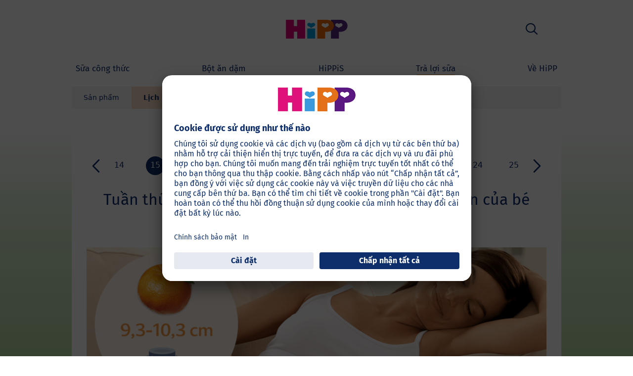

--- FILE ---
content_type: text/html; charset=utf-8
request_url: https://www.hipp.vn/mang-thai/lich-mang-thai/tuan-15-nhung-gi-dien-ra-o-tuan-mang-thai-thu-15/
body_size: 21264
content:
<!DOCTYPE html>
<html dir="ltr" lang="vi">
<head>

<meta charset="utf-8">
<!-- 
	This website is powered by TYPO3 - inspiring people to share!
	TYPO3 is a free open source Content Management Framework initially created by Kasper Skaarhoj and licensed under GNU/GPL.
	TYPO3 is copyright 1998-2026 of Kasper Skaarhoj. Extensions are copyright of their respective owners.
	Information and contribution at https://typo3.org/
-->


<link rel="icon" href="/typo3conf/ext/kk_theme_hippint/Resources/Public/Icons/favicon.ico" type="image/vnd.microsoft.icon">
<title>Tuần 15 - Những gì diễn ra ở tuần mang thai thứ 15? | HiPP hữu cơ</title>
<meta http-equiv="x-ua-compatible" content="IE=edge" />
<meta name="generator" content="TYPO3 CMS" />
<meta name="description" content="Are you in week 15 of your pregnancy? ♥ Find out everything you need to know: ♥ Your baby’s size and development ♥ Common symptoms ♥ Top tips" />
<meta name="viewport" content="width=device-width, initial-scale=1" />
<meta name="robots" content="index,follow" />
<meta property="og:site_name" content="HiPP hữu cơ" />
<meta property="og:description" content="Are you in week 15 of your pregnancy? ♥ Find out everything you need to know: ♥ Your baby’s size and development ♥ Common symptoms ♥ Top tips" />
<meta property="og:title" content="Tuần 15 - Những gì diễn ra ở tuần mang thai thứ 15?" />
<meta name="twitter:card" content="summary" />
<meta name="apple-mobile-web-app-capable" content="no" />
<meta name="google-site-verification" content="axEryeLpgJAKzB8WN3Dr2v1bjneieTNqnAAyOTpbs_s" />
<meta name="facebook-domain-verification" content="zhhluqil8q14hasl8oopv2fq7al04y" />


<link rel="stylesheet" href="/typo3temp/assets/css/ee846c58890d3a7a76fd67631f1f06c0.css?1719317976" media="all">
<link rel="stylesheet" href="/typo3conf/ext/kk_theme_hippint/Resources/Public/Css/layout_fira.min.css?1760702811" media="all">
<link rel="stylesheet" href="/typo3conf/ext/kk_teaser/Resources/Public/Css/teaser.css?1757949623" media="all">






<!-- Copyright (c) 2000-2021 etracker GmbH. All rights reserved. -->
<!-- This material may not be reproduced, displayed, modified or distributed -->
<!-- without the express prior written permission of the copyright holder. -->
<!-- etracker tracklet 5.0 -->
<script type="text/javascript">
    var et_pagename = "%28VN%29%20Vi%E1%BB%87t%20Nam.Tr%C3%A0%20l%E1%BB%A3i%20s%E1%BB%AFa.L%E1%BB%8Bch%20mang%20thai.Tu%E1%BA%A7n%2015%20-%20Nh%E1%BB%AFng%20g%C3%AC%20di%E1%BB%85n%20ra%20%E1%BB%9F%20tu%E1%BA%A7n%20mang%20thai%20th%E1%BB%A9%2015%3F";
    var et_areas = "VN%2F%28VN%29%20Vi%E1%BB%87t%20Nam%2FTr%C3%A0%20l%E1%BB%A3i%20s%E1%BB%AFa%2FL%E1%BB%8Bch%20mang%20thai%2FTu%E1%BA%A7n%2015%20-%20Nh%E1%BB%AFng%20g%C3%AC%20di%E1%BB%85n%20ra%20%E1%BB%9F%20tu%E1%BA%A7n%20mang%20thai%20th%E1%BB%A9%2015%3F";
    var kk_et_pagename = "";
    var kk_et_areas = "VN/";
    var et_tval = 0;
    var et_tsale = 0;
    var et_tonr = "";
    var et_basket = "";
</script>

<script id="_etLoader" type="text/plain" charset="UTF-8"
        data-block-cookies="true"
        data-respect-dnt="true"
        data-secure-code="MmbXdE"
        data-usercentrics="etracker và Signalize không dùng cookie"
        src="//code.etracker.com/e.js" async></script>
<!-- etracker tracklet 5.0 end -->

<script>
    // create dataLayer
    window.dataLayer = window.dataLayer || [];
    function gtag() {
        dataLayer.push(arguments);
    }

    // set „denied" as default for both ad and analytics storage, as well as ad_user_data and ad_personalization,
    gtag("consent", "default", {
        ad_user_data: "denied",
        ad_personalization: "denied",
        ad_storage: "denied",
        analytics_storage: "denied",
        wait_for_update: 2000 // milliseconds to wait for update
    });

    // Enable ads data redaction by default [optional]
    gtag("set", "ads_data_redaction", true);
</script>

<!-- Google Tag Manager -->
<script>
    (function(w, d, s, l, i) {
        w[l] = w[l] || [];
        w[l].push({
            'gtm.start': new Date().getTime(),
            event: 'gtm.js'
        });
        var f = d.getElementsByTagName(s)[0],
            j = d.createElement(s),
            dl = l != 'dataLayer' ? '&l=' + l : '';
        j.async = true;
        j.src =
            'https://www.googletagmanager.com/gtm.js?id=' + i + dl;
        f.parentNode.insertBefore(j, f);
    })(window, document, 'script','dataLayer','GTM-53KN84Z');</script>
<!-- End Google Tag Manager -->

<!-- UserCentrics -->
<link rel="preconnect" href="//app.usercentrics.eu">
<link rel="preconnect" href="//api.usercentrics.eu">
<link rel="preload" href="//app.usercentrics.eu/browser-ui/latest/loader.js" as="script">
<script>
    (function(w,d,s,i,l){
        var appRegex = /^HiPP\s(ARapp);\sappOS=(iOS|Android);\sappVersion=([1-9]\d*|0)(\.(([1-9]\d*)|0)){1,2}$/;
        if (!appRegex.test(w.navigator.userAgent)) {
            var f=d.getElementsByTagName(s)[0],j=d.createElement(s);
            j.async=true;j.setAttribute('data-settings-id',i);j.id='usercentrics-cmp';
            j.src='https://app.usercentrics.eu/browser-ui/latest/loader.js';
            j.dataset.language=l;
            f.parentNode.insertBefore(j,f);
        }
    })(window, document, 'script', 'xJUpCT-SQ', 'vi');
</script>
<!-- End UserCentrics -->

<!-- UserCentrics Smart Data Protector -->
<link rel="preconnect" href="//privacy-proxy.usercentrics.eu">
<link rel="preload" href="//privacy-proxy.usercentrics.eu/latest/uc-block.bundle.js" as="script">
<script type="application/javascript" src="https://privacy-proxy.usercentrics.eu/latest/uc-block.bundle.js"></script>
<!-- End UserCentrics Smart Data Protector -->

<script>
    // recaptcha used for registration
    uc.deactivateBlocking([
        'Hko_qNsui-Q',
        'BJ59EidsWQ'
    ]);
    // reload on gmap page
    uc.reloadOnOptIn('S1pcEj_jZX');
</script>


<link rel="canonical" href="https://www.hipp.vn/mang-thai/lich-mang-thai/tuan-15-nhung-gi-dien-ra-o-tuan-mang-thai-thu-15/"/>
</head>
<body id="p59059" class="page-59059 pagelevel-3 language-0 backendlayout-default layout-default theme-orange">

<div id="top"></div>
<div class="body-bg">
    <a class="visually-hidden-focusable" href="#page-content">
        <span>Skip to main content</span>
    </a>
    



    
    
<header id="page-header">
    <nav class="container g-0">
        <div class="autohide">
            <div class="logo text-center">
                <a href="/">
                    <img class="logo-image" src="/typo3conf/ext/kk_theme_hippint/Resources/Public/Images/Logos/logo_hipp_vi_VN.svg" alt="HiPP hữu cơ logo" height="90" width="227">
                </a>
                
            </div>
            <div class="navbar-hipp">
                <div class="navbar navbar-expand-md">
                    <button class="navbar-toggler" type="button" data-bs-toggle="offcanvas" data-bs-target="#mainnavigation" aria-controls="mainnavigation" aria-label="Hauptnavigation">
                        <span class="navbar-toggler-icon">
                            <span></span>
                            <span></span>
                            <span></span>
                        </span>
                        <span class="visually-hidden">Menü</span>
                    </button>
                    <nav id="mainnavigation" class="offcanvas-md offcanvas-start flex-grow-1">
                        <div class="offcanvas-header">
                            <button type="button" class="btn-close btn-close" data-bs-dismiss="offcanvas" aria-label="Close" data-bs-target="#mainnavigation"></button>
                        </div>
                        <div class="offcanvas-body p-0">
                            
                                <form class="search-form" action="/tim-kiem/">
                                    <input type="text" name="search" aria-label="Tìm kiếm" class="form-control" placeholder="Tìm kiếm">
                                    <button type="submit" class="btn btn-primary">
                                        <span class="kkicon kkicon-search"></span><span class="visually-hidden">Tìm kiếm</span>
                                    </button>
                                </form>
                            
                            

    <ul class="navbar-nav">
        
            
            <li class="nav-item layout-blue">
                <a href="/sua-cong-thuc/" title="Sữa công thức" class="nav-link">
                    <span class="nav-link-text">Sữa công thức</span>
                </a>
                
    
    
        
            <button type="button" class="submenu-dropdown-toggle collapsed" data-bs-toggle="collapse" data-bs-target="#mainnavigation-submenu-36166" aria-controls="mainnavigation-submenu-36166" aria-expanded="false">
                <span class="visually-hidden">Sữa công thức</span>
            </button>
        
        <ul class="navbar-nav submenu-dropdown collapse" id="mainnavigation-submenu-36166">
            
                
                <li class="nav-item">
                    <a href="/sua-cong-thuc/san-pham/" title="Sản phẩm" class="nav-link">
                        <span class="nav-link-text">Sản phẩm</span>
                    </a>
                    
    
    
        
            <button type="button" class="submenu-dropdown-toggle collapsed" data-bs-toggle="collapse" data-bs-target="#mainnavigation-submenu-64576" aria-controls="mainnavigation-submenu-64576" aria-expanded="false">
                <span class="visually-hidden">Sản phẩm</span>
            </button>
        
        <ul class="navbar-nav submenu-dropdown collapse" id="mainnavigation-submenu-64576">
            
                
                <li class="nav-item">
                    <a href="/sua-cong-thuc/san-pham/sua-hipp-combioticr/" title="Sữa HiPP Combiotic®" class="nav-link">
                        <span class="nav-link-text">Sữa HiPP Combiotic®</span>
                    </a>
                    
    
    
        
            <button type="button" class="submenu-dropdown-toggle collapsed" data-bs-toggle="collapse" data-bs-target="#mainnavigation-submenu-64577" aria-controls="mainnavigation-submenu-64577" aria-expanded="false">
                <span class="visually-hidden">Sữa HiPP Combiotic®</span>
            </button>
        
        <ul class="navbar-nav submenu-dropdown collapse" id="mainnavigation-submenu-64577">
            
                
                <li class="nav-item">
                    <a href="/sua-cong-thuc/san-pham/sua-hipp-combioticr/sua-hipp-1-combioticr/" title="Sữa HiPP 1 Combiotic®" class="nav-link">
                        <span class="nav-link-text">Sữa HiPP 1 Combiotic®</span>
                    </a>
                    
    
    

                </li>
                
            
                
                <li class="nav-item">
                    <a href="/sua-cong-thuc/san-pham/sua-hipp-combioticr/sua-hipp-2-combioticr/" title="Sữa HiPP 2 Combiotic®" class="nav-link">
                        <span class="nav-link-text">Sữa HiPP 2 Combiotic®</span>
                    </a>
                    
    
    

                </li>
                
            
                
                <li class="nav-item">
                    <a href="/sua-cong-thuc/san-pham/sua-hipp-combioticr/sua-hipp-junior-combioticr/" title="Sữa HiPP Junior Combiotic®" class="nav-link">
                        <span class="nav-link-text">Sữa HiPP Junior Combiotic®</span>
                    </a>
                    
    
    

                </li>
                
            
        </ul>
    

                </li>
                
            
        </ul>
    

                </li>
                
            
                
                <li class="nav-item">
                    <a href="/sua-cong-thuc/hipp-organic-combioticr-hmp/" title="HiPP ORGANIC COMBIOTIC® HMP" class="nav-link">
                        <span class="nav-link-text">HiPP ORGANIC COMBIOTIC® HMP</span>
                    </a>
                    
    
    

                </li>
                
            
                
                <li class="nav-item">
                    <a href="/sua-cong-thuc/sua-de-hipp-organic/" title="Sữa dê HiPP Organic" class="nav-link">
                        <span class="nav-link-text">Sữa dê HiPP Organic</span>
                    </a>
                    
    
    

                </li>
                
            
                
                <li class="nav-item">
                    <a href="/sua-cong-thuc/sua-me-cho-con-bu/" title="Sữa mẹ &amp; cho con bú" class="nav-link">
                        <span class="nav-link-text">Sữa mẹ &amp; cho con bú</span>
                    </a>
                    
    
    
        
            <button type="button" class="submenu-dropdown-toggle collapsed" data-bs-toggle="collapse" data-bs-target="#mainnavigation-submenu-36194" aria-controls="mainnavigation-submenu-36194" aria-expanded="false">
                <span class="visually-hidden">Sữa mẹ &amp; cho con bú</span>
            </button>
        
        <ul class="navbar-nav submenu-dropdown collapse" id="mainnavigation-submenu-36194">
            
                
                <li class="nav-item">
                    <a href="/sua-cong-thuc/sua-me-cho-con-bu/nhung-kieu-bu-me-khac-nhau/" title="Những kiểu bú mẹ khác nhau" class="nav-link">
                        <span class="nav-link-text">Những kiểu bú mẹ khác nhau</span>
                    </a>
                    
    
    

                </li>
                
            
                
                <li class="nav-item">
                    <a href="/sua-cong-thuc/sua-me-cho-con-bu/loi-khuyen-cho-con-bu/" title="Lời khuyên cho con bú" class="nav-link">
                        <span class="nav-link-text">Lời khuyên cho con bú</span>
                    </a>
                    
    
    
        
            <button type="button" class="submenu-dropdown-toggle collapsed" data-bs-toggle="collapse" data-bs-target="#mainnavigation-submenu-36199" aria-controls="mainnavigation-submenu-36199" aria-expanded="false">
                <span class="visually-hidden">Lời khuyên cho con bú</span>
            </button>
        
        <ul class="navbar-nav submenu-dropdown collapse" id="mainnavigation-submenu-36199">
            
                
                <li class="nav-item">
                    <a href="/sua-cong-thuc/sua-me-cho-con-bu/loi-khuyen-cho-con-bu/be-bu-khi-nao-va-tan-suat-bu-ra-sao/" title="Bé bú khi nào và tần suất bú ra sao?" class="nav-link">
                        <span class="nav-link-text">Bé bú khi nào và tần suất bú ra sao?</span>
                    </a>
                    
    
    

                </li>
                
            
                
                <li class="nav-item">
                    <a href="/sua-cong-thuc/sua-me-cho-con-bu/loi-khuyen-cho-con-bu/be-cua-ban-co-bu-du-sua/" title="Bé của bạn có bú đủ sữa?" class="nav-link">
                        <span class="nav-link-text">Bé của bạn có bú đủ sữa?</span>
                    </a>
                    
    
    

                </li>
                
            
                
                <li class="nav-item">
                    <a href="/sua-cong-thuc/sua-me-cho-con-bu/loi-khuyen-cho-con-bu/lam-the-de-toi-nhan-biet-duoc-con-toi-no-khi-toi-su-dung-sua-cong-thuc/" title="Làm thế để tôi nhận biết được con tôi no khi tôi sử dụng sữa công thức?" class="nav-link">
                        <span class="nav-link-text">Làm thế để tôi nhận biết được con tôi no khi tôi sử dụng sữa công thức?</span>
                    </a>
                    
    
    

                </li>
                
            
                
                <li class="nav-item">
                    <a href="/sua-cong-thuc/sua-me-cho-con-bu/loi-khuyen-cho-con-bu/nhung-chu-y-khi-cho-con-bu/" title="Những chú ý khi cho con bú" class="nav-link">
                        <span class="nav-link-text">Những chú ý khi cho con bú</span>
                    </a>
                    
    
    

                </li>
                
            
                
                <li class="nav-item">
                    <a href="/sua-cong-thuc/sua-me-cho-con-bu/loi-khuyen-cho-con-bu/nhung-chu-y-khi-vat-sua/" title="Những chú ý khi vắt sữa" class="nav-link">
                        <span class="nav-link-text">Những chú ý khi vắt sữa</span>
                    </a>
                    
    
    

                </li>
                
            
                
                <li class="nav-item">
                    <a href="/sua-cong-thuc/sua-me-cho-con-bu/loi-khuyen-cho-con-bu/cai-sua-cho-con-khi-nao-va-nhu-the-nao/" title="Cai sữa cho con khi nào và như thế nào?" class="nav-link">
                        <span class="nav-link-text">Cai sữa cho con khi nào và như thế nào?</span>
                    </a>
                    
    
    

                </li>
                
            
                
                <li class="nav-item">
                    <a href="/sua-cong-thuc/sua-me-cho-con-bu/loi-khuyen-cho-con-bu/tung-buoc-de-be-bu-me-thanh-cong/" title="Từng bước để bé bú mẹ thành công" class="nav-link">
                        <span class="nav-link-text">Từng bước để bé bú mẹ thành công</span>
                    </a>
                    
    
    

                </li>
                
            
                
                <li class="nav-item">
                    <a href="/sua-cong-thuc/sua-me-cho-con-bu/loi-khuyen-cho-con-bu/nhung-dieu-nen-lam-va-khong-nen-lam-khi-cho-con-bu/" title="Những điều nên làm và không nên làm khi cho con bú" class="nav-link">
                        <span class="nav-link-text">Những điều nên làm và không nên làm khi cho con bú</span>
                    </a>
                    
    
    

                </li>
                
            
        </ul>
    

                </li>
                
            
                
                <li class="nav-item">
                    <a href="/sua-cong-thuc/sua-me-cho-con-bu/dieu-gi-lam-nen-gia-tri-cua-sua-me/" title="Điều gì làm nên giá trị của sữa mẹ" class="nav-link">
                        <span class="nav-link-text">Điều gì làm nên giá trị của sữa mẹ</span>
                    </a>
                    
    
    

                </li>
                
            
                
                <li class="nav-item">
                    <a href="/sua-cong-thuc/sua-me-cho-con-bu/sua-va-he-vi-sinh-duong-ruot/" title="Sữa và hệ vi sinh đường ruột" class="nav-link">
                        <span class="nav-link-text">Sữa và hệ vi sinh đường ruột</span>
                    </a>
                    
    
    

                </li>
                
            
                
                <li class="nav-item">
                    <a href="/sua-cong-thuc/sua-me-cho-con-bu/nhom-nghien-cuu-ve-sua-me/" title="Nhóm nghiên cứu về sữa mẹ" class="nav-link">
                        <span class="nav-link-text">Nhóm nghiên cứu về sữa mẹ</span>
                    </a>
                    
    
    

                </li>
                
            
        </ul>
    

                </li>
                
            
                
                <li class="nav-item">
                    <a href="/sua-cong-thuc/huong-dan-thuc-hanh/" title="Hướng dẫn thực hành" class="nav-link">
                        <span class="nav-link-text">Hướng dẫn thực hành</span>
                    </a>
                    
    
    
        
            <button type="button" class="submenu-dropdown-toggle collapsed" data-bs-toggle="collapse" data-bs-target="#mainnavigation-submenu-39245" aria-controls="mainnavigation-submenu-39245" aria-expanded="false">
                <span class="visually-hidden">Hướng dẫn thực hành</span>
            </button>
        
        <ul class="navbar-nav submenu-dropdown collapse" id="mainnavigation-submenu-39245">
            
                
                <li class="nav-item">
                    <a href="/sua-cong-thuc/huong-dan-thuc-hanh/huong-dan-pha-sua/" title="Hướng dẫn pha sữa" class="nav-link">
                        <span class="nav-link-text">Hướng dẫn pha sữa</span>
                    </a>
                    
    
    

                </li>
                
            
                
                <li class="nav-item">
                    <a href="/sua-cong-thuc/huong-dan-thuc-hanh/chuan-bi-sua-khi-dua-tre-ra-ngoai/" title="Chuẩn bị sữa khi đưa trẻ ra ngoài" class="nav-link">
                        <span class="nav-link-text">Chuẩn bị sữa khi đưa trẻ ra ngoài</span>
                    </a>
                    
    
    

                </li>
                
            
                
                <li class="nav-item">
                    <a href="/sua-cong-thuc/huong-dan-thuc-hanh/cau-do-ve-cho-tre-bu-binh/" title="Câu đố về cho trẻ bú bình" class="nav-link">
                        <span class="nav-link-text">Câu đố về cho trẻ bú bình</span>
                    </a>
                    
    
    

                </li>
                
            
                
                <li class="nav-item">
                    <a href="/sua-cong-thuc/huong-dan-thuc-hanh/num-ty-cua-tre/" title="Núm ty của trẻ" class="nav-link">
                        <span class="nav-link-text">Núm ty của trẻ</span>
                    </a>
                    
    
    

                </li>
                
            
                
                <li class="nav-item">
                    <a href="/sua-cong-thuc/huong-dan-thuc-hanh/ngon-ngu-co-the-cua-tre/" title="Ngôn ngữ cơ thể của trẻ" class="nav-link">
                        <span class="nav-link-text">Ngôn ngữ cơ thể của trẻ</span>
                    </a>
                    
    
    

                </li>
                
            
                
                <li class="nav-item">
                    <a href="/sua-cong-thuc/huong-dan-thuc-hanh/nu-cuoi-cua-tre/" title="Nụ cười của trẻ" class="nav-link">
                        <span class="nav-link-text">Nụ cười của trẻ</span>
                    </a>
                    
    
    

                </li>
                
            
                
                <li class="nav-item">
                    <a href="/sua-cong-thuc/huong-dan-thuc-hanh/khoanh-khac-au-yem/" title="Khoảnh khắc âu yếm" class="nav-link">
                        <span class="nav-link-text">Khoảnh khắc âu yếm</span>
                    </a>
                    
    
    

                </li>
                
            
                
                <li class="nav-item">
                    <a href="/sua-cong-thuc/huong-dan-thuc-hanh/chuan-bi-1-binh-sua/" title="Chuẩn bị 1 bình sữa" class="nav-link">
                        <span class="nav-link-text">Chuẩn bị 1 bình sữa</span>
                    </a>
                    
    
    

                </li>
                
            
        </ul>
    

                </li>
                
            
                
                <li class="nav-item">
                    <a href="/sua-cong-thuc/di-ung/" title="Dị ứng" class="nav-link">
                        <span class="nav-link-text">Dị ứng</span>
                    </a>
                    
    
    
        
            <button type="button" class="submenu-dropdown-toggle collapsed" data-bs-toggle="collapse" data-bs-target="#mainnavigation-submenu-36207" aria-controls="mainnavigation-submenu-36207" aria-expanded="false">
                <span class="visually-hidden">Dị ứng</span>
            </button>
        
        <ul class="navbar-nav submenu-dropdown collapse" id="mainnavigation-submenu-36207">
            
                
                <li class="nav-item">
                    <a href="/sua-cong-thuc/di-ung/di-ung-la-gi/" title="Dị ứng là gì?" class="nav-link">
                        <span class="nav-link-text">Dị ứng là gì?</span>
                    </a>
                    
    
    

                </li>
                
            
                
                <li class="nav-item">
                    <a href="/sua-cong-thuc/di-ung/con-cua-toi-co-nguy-co-bi-di-ung-khong/" title="Con của tôi có nguy cơ bị dị ứng không?" class="nav-link">
                        <span class="nav-link-text">Con của tôi có nguy cơ bị dị ứng không?</span>
                    </a>
                    
    
    

                </li>
                
            
                
                <li class="nav-item">
                    <a href="/sua-cong-thuc/di-ung/toi-co-the-lam-gi/" title="Tôi có thể làm gì?" class="nav-link">
                        <span class="nav-link-text">Tôi có thể làm gì?</span>
                    </a>
                    
    
    

                </li>
                
            
        </ul>
    

                </li>
                
            
                
                <li class="nav-item">
                    <a href="/sua-cong-thuc/chat-luong/" title="Chất lượng" class="nav-link">
                        <span class="nav-link-text">Chất lượng</span>
                    </a>
                    
    
    
        
            <button type="button" class="submenu-dropdown-toggle collapsed" data-bs-toggle="collapse" data-bs-target="#mainnavigation-submenu-36213" aria-controls="mainnavigation-submenu-36213" aria-expanded="false">
                <span class="visually-hidden">Chất lượng</span>
            </button>
        
        <ul class="navbar-nav submenu-dropdown collapse" id="mainnavigation-submenu-36213">
            
                
                <li class="nav-item">
                    <a href="/sua-cong-thuc/chat-luong/sua-cong-thuc-hipp-organic-noi-khong-voi-viec-bo-sung-them-duong/" title="Sữa công thức HiPP Organic - Nói không với việc bổ sung thêm đường" class="nav-link">
                        <span class="nav-link-text">Sữa công thức HiPP Organic - Nói không với việc bổ sung thêm đường</span>
                    </a>
                    
    
    
        
            <button type="button" class="submenu-dropdown-toggle collapsed" data-bs-toggle="collapse" data-bs-target="#mainnavigation-submenu-61337" aria-controls="mainnavigation-submenu-61337" aria-expanded="false">
                <span class="visually-hidden">Sữa công thức HiPP Organic - Nói không với việc bổ sung thêm đường</span>
            </button>
        
        <ul class="navbar-nav submenu-dropdown collapse" id="mainnavigation-submenu-61337">
            
                
                <li class="nav-item">
                    <a href="/sua-cong-thuc/chat-luong/sua-cong-thuc-hipp-organic-noi-khong-voi-viec-bo-sung-them-duong/chuyen-gia-noi-khong-voi-duong-bo-sung-cho-tre-duoi-2-tuoi/" title="Chuyên gia nói không với đường bổ sung cho trẻ dưới 2 tuổi" class="nav-link">
                        <span class="nav-link-text">Chuyên gia nói không với đường bổ sung cho trẻ dưới 2 tuổi</span>
                    </a>
                    
    
    

                </li>
                
            
                
                <li class="nav-item">
                    <a href="/sua-cong-thuc/chat-luong/sua-cong-thuc-hipp-organic-noi-khong-voi-viec-bo-sung-them-duong/chuyen-gia-suc-khoe-huong-dan-cach-doc-bao-bi-de-phat-hien-duong-nhan-tao-trong-thuc-pham/" title="Chuyên gia sức khỏe hướng dẫn cách đọc bao bì để phát hiện đường nhân tạo trong thực phẩm" class="nav-link">
                        <span class="nav-link-text">Chuyên gia sức khỏe hướng dẫn cách đọc bao bì để phát hiện đường nhân tạo trong thực phẩm</span>
                    </a>
                    
    
    

                </li>
                
            
                
                <li class="nav-item">
                    <a href="/sua-cong-thuc/chat-luong/sua-cong-thuc-hipp-organic-noi-khong-voi-viec-bo-sung-them-duong/thoi-quen-an-uong-lanh-manh-cua-tre-den-tu-lua-chon-cua-ba-me/" title="Thói quen ăn uống lành mạnh của trẻ đến từ lựa chọn của ba mẹ" class="nav-link">
                        <span class="nav-link-text">Thói quen ăn uống lành mạnh của trẻ đến từ lựa chọn của ba mẹ</span>
                    </a>
                    
    
    

                </li>
                
            
                
                <li class="nav-item">
                    <a href="/sua-cong-thuc/chat-luong/sua-cong-thuc-hipp-organic-noi-khong-voi-viec-bo-sung-them-duong/loi-ich-cua-duong-tu-nhien/" title="Lợi ích của đường tự nhiên" class="nav-link">
                        <span class="nav-link-text">Lợi ích của đường tự nhiên</span>
                    </a>
                    
    
    

                </li>
                
            
        </ul>
    

                </li>
                
            
                
                <li class="nav-item">
                    <a href="/sua-cong-thuc/chat-luong/khoa-hoc-song-hanh-cung-tu-nhien/" title="Khoa học song hành cùng tự nhiên" class="nav-link">
                        <span class="nav-link-text">Khoa học song hành cùng tự nhiên</span>
                    </a>
                    
    
    

                </li>
                
            
                
                <li class="nav-item">
                    <a href="/sua-cong-thuc/chat-luong/chat-luong-organic/" title="Chất lượng Organic" class="nav-link">
                        <span class="nav-link-text">Chất lượng Organic</span>
                    </a>
                    
    
    

                </li>
                
            
                
                <li class="nav-item">
                    <a href="/sua-cong-thuc/chat-luong/tam-quan-trong-cua-omega-3/" title="Tầm quan trọng của Omega - 3" class="nav-link">
                        <span class="nav-link-text">Tầm quan trọng của Omega - 3</span>
                    </a>
                    
    
    

                </li>
                
            
                
                <li class="nav-item">
                    <a href="/sua-cong-thuc/chat-luong/nguon-goc-cua-sua-huu-co/" title="Nguồn gốc của sữa hữu cơ" class="nav-link">
                        <span class="nav-link-text">Nguồn gốc của sữa hữu cơ</span>
                    </a>
                    
    
    

                </li>
                
            
                
                <li class="nav-item">
                    <a href="/sua-cong-thuc/chat-luong/phong-van-claus-hipp/" title="Phỏng vấn Claus HiPP" class="nav-link">
                        <span class="nav-link-text">Phỏng vấn Claus HiPP</span>
                    </a>
                    
    
    

                </li>
                
            
                
                <li class="nav-item">
                    <a href="/sua-cong-thuc/chat-luong/kiem-soat/" title="Kiểm soát" class="nav-link">
                        <span class="nav-link-text">Kiểm soát</span>
                    </a>
                    
    
    

                </li>
                
            
                
                <li class="nav-item">
                    <a href="/sua-cong-thuc/chat-luong/lich-su-ra-doi-sua-cong-thuc-cho-tre/" title="Lịch sử ra đời sữa công thức cho trẻ" class="nav-link">
                        <span class="nav-link-text">Lịch sử ra đời sữa công thức cho trẻ</span>
                    </a>
                    
    
    

                </li>
                
            
        </ul>
    

                </li>
                
            
                
                <li class="nav-item">
                    <a href="/sua-cong-thuc/cau-hoi-thuong-gap/" title="Câu hỏi thường gặp" class="nav-link">
                        <span class="nav-link-text">Câu hỏi thường gặp</span>
                    </a>
                    
    
    
        
            <button type="button" class="submenu-dropdown-toggle collapsed" data-bs-toggle="collapse" data-bs-target="#mainnavigation-submenu-36242" aria-controls="mainnavigation-submenu-36242" aria-expanded="false">
                <span class="visually-hidden">Câu hỏi thường gặp</span>
            </button>
        
        <ul class="navbar-nav submenu-dropdown collapse" id="mainnavigation-submenu-36242">
            
                
                <li class="nav-item">
                    <a href="/sua-cong-thuc/cau-hoi-thuong-gap/nuoi-con-bang-sua-me/" title="Nuôi con bằng sữa mẹ" class="nav-link">
                        <span class="nav-link-text">Nuôi con bằng sữa mẹ</span>
                    </a>
                    
    
    

                </li>
                
            
                
                <li class="nav-item">
                    <a href="/sua-cong-thuc/cau-hoi-thuong-gap/sua-cong-thuc/" title="Sữa công thức" class="nav-link">
                        <span class="nav-link-text">Sữa công thức</span>
                    </a>
                    
    
    

                </li>
                
            
                
                <li class="nav-item">
                    <a href="/sua-cong-thuc/cau-hoi-thuong-gap/luong-uong/" title="Lượng uống" class="nav-link">
                        <span class="nav-link-text">Lượng uống</span>
                    </a>
                    
    
    

                </li>
                
            
                
                <li class="nav-item">
                    <a href="/sua-cong-thuc/cau-hoi-thuong-gap/binh-sua-va-bao-quan/" title="Bình sữa và bảo quản" class="nav-link">
                        <span class="nav-link-text">Bình sữa và bảo quản</span>
                    </a>
                    
    
    

                </li>
                
            
                
                <li class="nav-item">
                    <a href="/sua-cong-thuc/cau-hoi-thuong-gap/tiet-trung/" title="Tiệt trùng" class="nav-link">
                        <span class="nav-link-text">Tiệt trùng</span>
                    </a>
                    
    
    

                </li>
                
            
                
                <li class="nav-item">
                    <a href="/sua-cong-thuc/cau-hoi-thuong-gap/khong-dung-nap-lactose/" title="Không dung nạp Lactose" class="nav-link">
                        <span class="nav-link-text">Không dung nạp Lactose</span>
                    </a>
                    
    
    

                </li>
                
            
                
                <li class="nav-item">
                    <a href="/sua-cong-thuc/cau-hoi-thuong-gap/vitamin-d/" title="Vitamin D" class="nav-link">
                        <span class="nav-link-text">Vitamin D</span>
                    </a>
                    
    
    

                </li>
                
            
        </ul>
    

                </li>
                
            
        </ul>
    

            </li>
            
        
            
            <li class="nav-item layout-green">
                <a href="/an-dam/" title="Bột ăn dặm" class="nav-link">
                    <span class="nav-link-text">Bột ăn dặm</span>
                </a>
                
    
    
        
            <button type="button" class="submenu-dropdown-toggle collapsed" data-bs-toggle="collapse" data-bs-target="#mainnavigation-submenu-36165" aria-controls="mainnavigation-submenu-36165" aria-expanded="false">
                <span class="visually-hidden">Bột ăn dặm</span>
            </button>
        
        <ul class="navbar-nav submenu-dropdown collapse" id="mainnavigation-submenu-36165">
            
                
                <li class="nav-item">
                    <a href="/an-dam/san-pham/" title="Sản phẩm" class="nav-link">
                        <span class="nav-link-text">Sản phẩm</span>
                    </a>
                    
    
    
        
            <button type="button" class="submenu-dropdown-toggle collapsed" data-bs-toggle="collapse" data-bs-target="#mainnavigation-submenu-65717" aria-controls="mainnavigation-submenu-65717" aria-expanded="false">
                <span class="visually-hidden">Sản phẩm</span>
            </button>
        
        <ul class="navbar-nav submenu-dropdown collapse" id="mainnavigation-submenu-65717">
            
                
                <li class="nav-item">
                    <a href="/an-dam/san-pham/bot-an-dam/" title="Bột ăn dặm" class="nav-link">
                        <span class="nav-link-text">Bột ăn dặm</span>
                    </a>
                    
    
    
        
            <button type="button" class="submenu-dropdown-toggle collapsed" data-bs-toggle="collapse" data-bs-target="#mainnavigation-submenu-65719" aria-controls="mainnavigation-submenu-65719" aria-expanded="false">
                <span class="visually-hidden">Bột ăn dặm</span>
            </button>
        
        <ul class="navbar-nav submenu-dropdown collapse" id="mainnavigation-submenu-65719">
            
                
                <li class="nav-item">
                    <a href="/an-dam/san-pham/bot-an-dam/bot-an-dam-khong-chua-sua/" title="Bột ăn dặm không chứa sữa" class="nav-link">
                        <span class="nav-link-text">Bột ăn dặm không chứa sữa</span>
                    </a>
                    
    
    

                </li>
                
            
                
                <li class="nav-item">
                    <a href="/an-dam/san-pham/bot-an-dam/bot-an-dam-co-chua-sua-bot-trai-cay/" title="Bột ăn dặm có chứa sữa" class="nav-link">
                        <span class="nav-link-text">Bột ăn dặm có chứa sữa</span>
                    </a>
                    
    
    

                </li>
                
            
        </ul>
    

                </li>
                
            
        </ul>
    

                </li>
                
            
                
                <li class="nav-item">
                    <a href="/an-dam/bot-an-dam-hipp-organic-chat-luong-organic-tuyet-hao/" title="Bột ăn dặm HiPP Organic – Chất lượng Organic tuyệt hảo" class="nav-link">
                        <span class="nav-link-text">Bột ăn dặm HiPP Organic – Chất lượng Organic tuyệt hảo</span>
                    </a>
                    
    
    

                </li>
                
            
                
                <li class="nav-item">
                    <a href="/an-dam/uu-dai-cho-me-1/" title="Ưu đãi cho mẹ" class="nav-link">
                        <span class="nav-link-text">Ưu đãi cho mẹ</span>
                    </a>
                    
    
    

                </li>
                
            
        </ul>
    

            </li>
            
        
            
            <li class="nav-item layout-darkorange">
                <a href="/tre-nho/" title="HiPPiS" class="nav-link">
                    <span class="nav-link-text">HiPPiS</span>
                </a>
                
    
    
        
            <button type="button" class="submenu-dropdown-toggle collapsed" data-bs-toggle="collapse" data-bs-target="#mainnavigation-submenu-36164" aria-controls="mainnavigation-submenu-36164" aria-expanded="false">
                <span class="visually-hidden">HiPPiS</span>
            </button>
        
        <ul class="navbar-nav submenu-dropdown collapse" id="mainnavigation-submenu-36164">
            
                
                <li class="nav-item">
                    <a href="/tre-nho/san-pham/" title="Sản phẩm" class="nav-link">
                        <span class="nav-link-text">Sản phẩm</span>
                    </a>
                    
    
    
        
            <button type="button" class="submenu-dropdown-toggle collapsed" data-bs-toggle="collapse" data-bs-target="#mainnavigation-submenu-65733" aria-controls="mainnavigation-submenu-65733" aria-expanded="false">
                <span class="visually-hidden">Sản phẩm</span>
            </button>
        
        <ul class="navbar-nav submenu-dropdown collapse" id="mainnavigation-submenu-65733">
            
                
                <li class="nav-item">
                    <a href="/tre-nho/san-pham/hippis/" title="HiPPiS" class="nav-link">
                        <span class="nav-link-text">HiPPiS</span>
                    </a>
                    
    
    

                </li>
                
            
        </ul>
    

                </li>
                
            
                
                <li class="nav-item">
                    <a href="/tre-nho/huong-dan/" title="Hướng dẫn" class="nav-link">
                        <span class="nav-link-text">Hướng dẫn</span>
                    </a>
                    
    
    
        
            <button type="button" class="submenu-dropdown-toggle collapsed" data-bs-toggle="collapse" data-bs-target="#mainnavigation-submenu-36378" aria-controls="mainnavigation-submenu-36378" aria-expanded="false">
                <span class="visually-hidden">Hướng dẫn</span>
            </button>
        
        <ul class="navbar-nav submenu-dropdown collapse" id="mainnavigation-submenu-36378">
            
                
                <li class="nav-item">
                    <a href="/tre-nho/huong-dan/tre-moi-tap-di-mot-giai-doan-moi-bat-dau/" title="Trẻ mới tập đi - một giai đoạn mới bắt đầu" class="nav-link">
                        <span class="nav-link-text">Trẻ mới tập đi - một giai đoạn mới bắt đầu</span>
                    </a>
                    
    
    

                </li>
                
            
                
                <li class="nav-item">
                    <a href="/tre-nho/huong-dan/tai-sao-sua-growing-up-lai-quan-trong-doi-voi-tre-tap-di/" title="Tại sao sữa Growing-up lại quan trọng đối với trẻ tập đi?" class="nav-link">
                        <span class="nav-link-text">Tại sao sữa Growing-up lại quan trọng đối với trẻ tập đi?</span>
                    </a>
                    
    
    

                </li>
                
            
                
                <li class="nav-item">
                    <a href="/tre-nho/huong-dan/thoi-quen-an-uong-tot-khuyen-khich-be-tu-bay-gio/" title="Thói quen ăn uống tốt - khuyến khích bé từ bây giờ!" class="nav-link">
                        <span class="nav-link-text">Thói quen ăn uống tốt - khuyến khích bé từ bây giờ!</span>
                    </a>
                    
    
    

                </li>
                
            
                
                <li class="nav-item">
                    <a href="/tre-nho/huong-dan/an-uong-mot-so-loi-khuyen-thiet-thuc/" title="Ăn uống - một số lời khuyên thiết thực" class="nav-link">
                        <span class="nav-link-text">Ăn uống - một số lời khuyên thiết thực</span>
                    </a>
                    
    
    

                </li>
                
            
                
                <li class="nav-item">
                    <a href="/tre-nho/huong-dan/tai-sao-nen-thiet-lap-mot-che-do-an-cho-tre-tap-di/" title="Tại sao nên thiết lập một chế độ ăn cho trẻ tập đi?" class="nav-link">
                        <span class="nav-link-text">Tại sao nên thiết lập một chế độ ăn cho trẻ tập đi?</span>
                    </a>
                    
    
    

                </li>
                
            
                
                <li class="nav-item">
                    <a href="/tre-nho/huong-dan/nhung-cau-hoi-thuong-gap/" title="Những câu hỏi thường gặp" class="nav-link">
                        <span class="nav-link-text">Những câu hỏi thường gặp</span>
                    </a>
                    
    
    
        
            <button type="button" class="submenu-dropdown-toggle collapsed" data-bs-toggle="collapse" data-bs-target="#mainnavigation-submenu-36379" aria-controls="mainnavigation-submenu-36379" aria-expanded="false">
                <span class="visually-hidden">Những câu hỏi thường gặp</span>
            </button>
        
        <ul class="navbar-nav submenu-dropdown collapse" id="mainnavigation-submenu-36379">
            
                
                <li class="nav-item">
                    <a href="/tre-nho/huong-dan/nhung-cau-hoi-thuong-gap/an-tai-ban-an/" title="Ăn tại bàn ăn" class="nav-link">
                        <span class="nav-link-text">Ăn tại bàn ăn</span>
                    </a>
                    
    
    

                </li>
                
            
                
                <li class="nav-item">
                    <a href="/tre-nho/huong-dan/nhung-cau-hoi-thuong-gap/con-toi-qua-ken-an/" title="Con tôi quá kén ăn" class="nav-link">
                        <span class="nav-link-text">Con tôi quá kén ăn</span>
                    </a>
                    
    
    

                </li>
                
            
                
                <li class="nav-item">
                    <a href="/tre-nho/huong-dan/nhung-cau-hoi-thuong-gap/luong-bo-sung-nhu-the-nao/" title="Lượng bổ sung như thế nào?" class="nav-link">
                        <span class="nav-link-text">Lượng bổ sung như thế nào?</span>
                    </a>
                    
    
    

                </li>
                
            
                
                <li class="nav-item">
                    <a href="/tre-nho/huong-dan/nhung-cau-hoi-thuong-gap/cach-an-uong/" title="Cách ăn uống" class="nav-link">
                        <span class="nav-link-text">Cách ăn uống</span>
                    </a>
                    
    
    

                </li>
                
            
                
                <li class="nav-item">
                    <a href="/tre-nho/huong-dan/nhung-cau-hoi-thuong-gap/do-uong/" title="Đồ uống" class="nav-link">
                        <span class="nav-link-text">Đồ uống</span>
                    </a>
                    
    
    

                </li>
                
            
                
                <li class="nav-item">
                    <a href="/tre-nho/huong-dan/nhung-cau-hoi-thuong-gap/dieu-gi-khong-phu-hop/" title="Điều gì không phù hợp?" class="nav-link">
                        <span class="nav-link-text">Điều gì không phù hợp?</span>
                    </a>
                    
    
    

                </li>
                
            
        </ul>
    

                </li>
                
            
        </ul>
    

                </li>
                
            
                
                <li class="nav-item">
                    <a href="/tre-nho/the-gioi-phieu-luu-cua-hippis/" title="Thế giới phiêu lưu của HiPPiS" class="nav-link">
                        <span class="nav-link-text">Thế giới phiêu lưu của HiPPiS</span>
                    </a>
                    
    
    
        
            <button type="button" class="submenu-dropdown-toggle collapsed" data-bs-toggle="collapse" data-bs-target="#mainnavigation-submenu-45757" aria-controls="mainnavigation-submenu-45757" aria-expanded="false">
                <span class="visually-hidden">Thế giới phiêu lưu của HiPPiS</span>
            </button>
        
        <ul class="navbar-nav submenu-dropdown collapse" id="mainnavigation-submenu-45757">
            
                
                <li class="nav-item">
                    <a href="/tre-nho/the-gioi-phieu-luu-cua-hippis/ghi-nho-cac-con-vat/" title="Ghi nhớ các con vật" class="nav-link">
                        <span class="nav-link-text">Ghi nhớ các con vật</span>
                    </a>
                    
    
    

                </li>
                
            
                
                <li class="nav-item">
                    <a href="/tre-nho/the-gioi-phieu-luu-cua-hippis/chung-to-la-hippis/" title="Chúng tớ là HiPPiS" class="nav-link">
                        <span class="nav-link-text">Chúng tớ là HiPPiS</span>
                    </a>
                    
    
    

                </li>
                
            
                
                <li class="nav-item">
                    <a href="/tre-nho/the-gioi-phieu-luu-cua-hippis/y-tuong-tro-choi-cho-tre-em/" title="Ý tưởng trò chơi cho trẻ em" class="nav-link">
                        <span class="nav-link-text">Ý tưởng trò chơi cho trẻ em</span>
                    </a>
                    
    
    
        
            <button type="button" class="submenu-dropdown-toggle collapsed" data-bs-toggle="collapse" data-bs-target="#mainnavigation-submenu-45758" aria-controls="mainnavigation-submenu-45758" aria-expanded="false">
                <span class="visually-hidden">Ý tưởng trò chơi cho trẻ em</span>
            </button>
        
        <ul class="navbar-nav submenu-dropdown collapse" id="mainnavigation-submenu-45758">
            
                
                <li class="nav-item">
                    <a href="/tre-nho/the-gioi-phieu-luu-cua-hippis/y-tuong-tro-choi-cho-tre-em/khi/" title="Khỉ" class="nav-link">
                        <span class="nav-link-text">Khỉ</span>
                    </a>
                    
    
    

                </li>
                
            
                
                <li class="nav-item">
                    <a href="/tre-nho/the-gioi-phieu-luu-cua-hippis/y-tuong-tro-choi-cho-tre-em/chon/" title="Chồn" class="nav-link">
                        <span class="nav-link-text">Chồn</span>
                    </a>
                    
    
    

                </li>
                
            
                
                <li class="nav-item">
                    <a href="/tre-nho/the-gioi-phieu-luu-cua-hippis/y-tuong-tro-choi-cho-tre-em/chuot-tui/" title="Chuột Túi" class="nav-link">
                        <span class="nav-link-text">Chuột Túi</span>
                    </a>
                    
    
    

                </li>
                
            
                
                <li class="nav-item">
                    <a href="/tre-nho/the-gioi-phieu-luu-cua-hippis/y-tuong-tro-choi-cho-tre-em/gau-meo/" title="Gấu Mèo" class="nav-link">
                        <span class="nav-link-text">Gấu Mèo</span>
                    </a>
                    
    
    

                </li>
                
            
                
                <li class="nav-item">
                    <a href="/tre-nho/the-gioi-phieu-luu-cua-hippis/y-tuong-tro-choi-cho-tre-em/tac-ke-hoa/" title="Tắc Kè Hoa" class="nav-link">
                        <span class="nav-link-text">Tắc Kè Hoa</span>
                    </a>
                    
    
    

                </li>
                
            
        </ul>
    

                </li>
                
            
        </ul>
    

                </li>
                
            
                
                <li class="nav-item">
                    <a href="/ve-hipp/lien-he/lien-he/" title="Liên hệ" class="nav-link">
                        <span class="nav-link-text">Liên hệ</span>
                    </a>
                    
    
    

                </li>
                
            
        </ul>
    

            </li>
            
        
            
            <li class="nav-item layout-orange active expanded">
                <a href="/mang-thai/" title="Trà lợi sữa" class="nav-link">
                    <span class="nav-link-text">Trà lợi sữa</span>
                </a>
                
    
    
        
            <button type="button" class="submenu-dropdown-toggle" data-bs-toggle="collapse" data-bs-target="#mainnavigation-submenu-36162" aria-controls="mainnavigation-submenu-36162" aria-expanded="false">
                <span class="visually-hidden">Trà lợi sữa</span>
            </button>
        
        <ul class="navbar-nav submenu-dropdown collapse show" id="mainnavigation-submenu-36162">
            
                
                <li class="nav-item">
                    <a href="/mang-thai/san-pham/" title="Sản phẩm" class="nav-link">
                        <span class="nav-link-text">Sản phẩm</span>
                    </a>
                    
    
    
        
            <button type="button" class="submenu-dropdown-toggle collapsed" data-bs-toggle="collapse" data-bs-target="#mainnavigation-submenu-64581" aria-controls="mainnavigation-submenu-64581" aria-expanded="false">
                <span class="visually-hidden">Sản phẩm</span>
            </button>
        
        <ul class="navbar-nav submenu-dropdown collapse" id="mainnavigation-submenu-64581">
            
                
                <li class="nav-item">
                    <a href="/mang-thai/san-pham/san-pham-danh-cho-me/" title="Sản phẩm dành cho mẹ" class="nav-link">
                        <span class="nav-link-text">Sản phẩm dành cho mẹ</span>
                    </a>
                    
    
    

                </li>
                
            
        </ul>
    

                </li>
                
            
                
                <li class="nav-item active expanded">
                    <a href="/mang-thai/lich-mang-thai/" title="Lịch mang thai" class="nav-link">
                        <span class="nav-link-text">Lịch mang thai</span>
                    </a>
                    
    
    

                </li>
                
            
                
                <li class="nav-item">
                    <a href="/mang-thai/cam-nang-huong-dan-khi-mang-thai/" title="Cẩm nang hướng dẫn khi mang thai" class="nav-link">
                        <span class="nav-link-text">Cẩm nang hướng dẫn khi mang thai</span>
                    </a>
                    
    
    
        
            <button type="button" class="submenu-dropdown-toggle collapsed" data-bs-toggle="collapse" data-bs-target="#mainnavigation-submenu-36450" aria-controls="mainnavigation-submenu-36450" aria-expanded="false">
                <span class="visually-hidden">Cẩm nang hướng dẫn khi mang thai</span>
            </button>
        
        <ul class="navbar-nav submenu-dropdown collapse" id="mainnavigation-submenu-36450">
            
                
                <li class="nav-item">
                    <a href="/mang-thai/cam-nang-huong-dan-khi-mang-thai/mong-muon-co-con/" title="Mong muốn có con" class="nav-link">
                        <span class="nav-link-text">Mong muốn có con</span>
                    </a>
                    
    
    
        
            <button type="button" class="submenu-dropdown-toggle collapsed" data-bs-toggle="collapse" data-bs-target="#mainnavigation-submenu-60452" aria-controls="mainnavigation-submenu-60452" aria-expanded="false">
                <span class="visually-hidden">Mong muốn có con</span>
            </button>
        
        <ul class="navbar-nav submenu-dropdown collapse" id="mainnavigation-submenu-60452">
            
                
                <li class="nav-item">
                    <a href="/mang-thai/cam-nang-huong-dan-khi-mang-thai/mong-muon-co-con/cong-cu-tinh-ngay-rung-trung/" title="Công cụ tính ngày rụng trứng" class="nav-link">
                        <span class="nav-link-text">Công cụ tính ngày rụng trứng</span>
                    </a>
                    
    
    

                </li>
                
            
                
                <li class="nav-item">
                    <a href="/mang-thai/cam-nang-huong-dan-khi-mang-thai/mong-muon-co-con/loi-khuyen-cho-nguoi-muon-co-con/" title="Lời khuyên cho người muốn có con" class="nav-link">
                        <span class="nav-link-text">Lời khuyên cho người muốn có con</span>
                    </a>
                    
    
    

                </li>
                
            
                
                <li class="nav-item">
                    <a href="/mang-thai/cam-nang-huong-dan-khi-mang-thai/mong-muon-co-con/mang-thai-khi-dang-cho-con-bu/" title="Mang thai khi đang cho con bú" class="nav-link">
                        <span class="nav-link-text">Mang thai khi đang cho con bú</span>
                    </a>
                    
    
    

                </li>
                
            
        </ul>
    

                </li>
                
            
                
                <li class="nav-item">
                    <a href="/mang-thai/cam-nang-huong-dan-khi-mang-thai/che-do-an-lanh-manh/" title="Chế độ ăn lành mạnh" class="nav-link">
                        <span class="nav-link-text">Chế độ ăn lành mạnh</span>
                    </a>
                    
    
    
        
            <button type="button" class="submenu-dropdown-toggle collapsed" data-bs-toggle="collapse" data-bs-target="#mainnavigation-submenu-60456" aria-controls="mainnavigation-submenu-60456" aria-expanded="false">
                <span class="visually-hidden">Chế độ ăn lành mạnh</span>
            </button>
        
        <ul class="navbar-nav submenu-dropdown collapse" id="mainnavigation-submenu-60456">
            
                
                <li class="nav-item">
                    <a href="/mang-thai/cam-nang-huong-dan-khi-mang-thai/che-do-an-lanh-manh/cac-chat-dinh-duong-quan-trong/" title="Các chất dinh dưỡng quan trọng" class="nav-link">
                        <span class="nav-link-text">Các chất dinh dưỡng quan trọng</span>
                    </a>
                    
    
    

                </li>
                
            
                
                <li class="nav-item">
                    <a href="/mang-thai/cam-nang-huong-dan-khi-mang-thai/che-do-an-lanh-manh/dinh-duong-khi-mang-thai/" title="Dinh dưỡng khi mang thai" class="nav-link">
                        <span class="nav-link-text">Dinh dưỡng khi mang thai</span>
                    </a>
                    
    
    

                </li>
                
            
                
                <li class="nav-item">
                    <a href="/mang-thai/cam-nang-huong-dan-khi-mang-thai/che-do-an-lanh-manh/cam-giac-them-an-khi-mang-thai/" title="Cảm giác thèm ăn khi mang thai" class="nav-link">
                        <span class="nav-link-text">Cảm giác thèm ăn khi mang thai</span>
                    </a>
                    
    
    

                </li>
                
            
                
                <li class="nav-item">
                    <a href="/mang-thai/cam-nang-huong-dan-khi-mang-thai/che-do-an-lanh-manh/che-do-an-uong-phu-hop-trong-thoi-ky-dau-mang-thai/" title="Chế độ ăn uống phù hợp trong thời kỳ đầu mang thai" class="nav-link">
                        <span class="nav-link-text">Chế độ ăn uống phù hợp trong thời kỳ đầu mang thai</span>
                    </a>
                    
    
    

                </li>
                
            
                
                <li class="nav-item">
                    <a href="/mang-thai/cam-nang-huong-dan-khi-mang-thai/che-do-an-lanh-manh/an-cho-2-nguoi/" title="Ăn cho 2 người?" class="nav-link">
                        <span class="nav-link-text">Ăn cho 2 người?</span>
                    </a>
                    
    
    

                </li>
                
            
                
                <li class="nav-item">
                    <a href="/mang-thai/cam-nang-huong-dan-khi-mang-thai/che-do-an-lanh-manh/uong-du-nuoc-khi-mang-thai/" title="Uống đủ nước khi mang thai" class="nav-link">
                        <span class="nav-link-text">Uống đủ nước khi mang thai</span>
                    </a>
                    
    
    

                </li>
                
            
                
                <li class="nav-item">
                    <a href="/mang-thai/cam-nang-huong-dan-khi-mang-thai/che-do-an-lanh-manh/thuc-pham-nen-tranh-khi-mang-thai/" title="Thực phẩm nên tránh khi mang thai" class="nav-link">
                        <span class="nav-link-text">Thực phẩm nên tránh khi mang thai</span>
                    </a>
                    
    
    

                </li>
                
            
                
                <li class="nav-item">
                    <a href="/mang-thai/cam-nang-huong-dan-khi-mang-thai/che-do-an-lanh-manh/non-mua-va-om-nghen-khi-mang-thai/" title="Nôn mửa và ốm nghén khi mang thai" class="nav-link">
                        <span class="nav-link-text">Nôn mửa và ốm nghén khi mang thai</span>
                    </a>
                    
    
    

                </li>
                
            
                
                <li class="nav-item">
                    <a href="/mang-thai/cam-nang-huong-dan-khi-mang-thai/che-do-an-lanh-manh/giam-can-sau-khi-mang-thai/" title="Giảm cân sau khi mang thai" class="nav-link">
                        <span class="nav-link-text">Giảm cân sau khi mang thai</span>
                    </a>
                    
    
    

                </li>
                
            
                
                <li class="nav-item">
                    <a href="/mang-thai/cam-nang-huong-dan-khi-mang-thai/che-do-an-lanh-manh/tang-can-khi-mang-thai/" title="Tăng cân khi mang thai" class="nav-link">
                        <span class="nav-link-text">Tăng cân khi mang thai</span>
                    </a>
                    
    
    

                </li>
                
            
        </ul>
    

                </li>
                
            
                
                <li class="nav-item">
                    <a href="/mang-thai/cam-nang-huong-dan-khi-mang-thai/thai-ky/" title="Thai kỳ" class="nav-link">
                        <span class="nav-link-text">Thai kỳ</span>
                    </a>
                    
    
    
        
            <button type="button" class="submenu-dropdown-toggle collapsed" data-bs-toggle="collapse" data-bs-target="#mainnavigation-submenu-60479" aria-controls="mainnavigation-submenu-60479" aria-expanded="false">
                <span class="visually-hidden">Thai kỳ</span>
            </button>
        
        <ul class="navbar-nav submenu-dropdown collapse" id="mainnavigation-submenu-60479">
            
                
                <li class="nav-item">
                    <a href="/mang-thai/cam-nang-huong-dan-khi-mang-thai/thai-ky/cong-cu-tinh-thai-ky/" title="Công cụ tính thai kỳ" class="nav-link">
                        <span class="nav-link-text">Công cụ tính thai kỳ</span>
                    </a>
                    
    
    

                </li>
                
            
                
                <li class="nav-item">
                    <a href="/mang-thai/cam-nang-huong-dan-khi-mang-thai/thai-ky/cong-cu-tinh-toan-ngay-du-sinh/" title="Công cụ tính toán ngày dự sinh" class="nav-link">
                        <span class="nav-link-text">Công cụ tính toán ngày dự sinh</span>
                    </a>
                    
    
    

                </li>
                
            
                
                <li class="nav-item">
                    <a href="/mang-thai/cam-nang-huong-dan-khi-mang-thai/thai-ky/cu-dong-cua-thai-nhi/" title="Cử động của thai nhi" class="nav-link">
                        <span class="nav-link-text">Cử động của thai nhi</span>
                    </a>
                    
    
    

                </li>
                
            
                
                <li class="nav-item">
                    <a href="/mang-thai/cam-nang-huong-dan-khi-mang-thai/thai-ky/can-nang-va-chieu-dai-cua-em-be/" title="Cân nặng và chiều dài của em bé" class="nav-link">
                        <span class="nav-link-text">Cân nặng và chiều dài của em bé</span>
                    </a>
                    
    
    

                </li>
                
            
                
                <li class="nav-item">
                    <a href="/mang-thai/cam-nang-huong-dan-khi-mang-thai/thai-ky/toi-co-the-tap-the-duc-duoc-khong/" title="Tôi có thể tập thể dục được không?" class="nav-link">
                        <span class="nav-link-text">Tôi có thể tập thể dục được không?</span>
                    </a>
                    
    
    

                </li>
                
            
                
                <li class="nav-item">
                    <a href="/mang-thai/cam-nang-huong-dan-khi-mang-thai/thai-ky/tu-the-ngu-trong-thai-ky/" title="Tư thế ngủ trong thai kỳ" class="nav-link">
                        <span class="nav-link-text">Tư thế ngủ trong thai kỳ</span>
                    </a>
                    
    
    

                </li>
                
            
                
                <li class="nav-item">
                    <a href="/mang-thai/cam-nang-huong-dan-khi-mang-thai/thai-ky/loi-khuyen-cho-viec-lua-chon-mot-nu-ho-sinh-va-benh-vien/" title="Lời khuyên cho việc lựa chọn một nữ hộ sinh và bệnh viện" class="nav-link">
                        <span class="nav-link-text">Lời khuyên cho việc lựa chọn một nữ hộ sinh và bệnh viện</span>
                    </a>
                    
    
    

                </li>
                
            
                
                <li class="nav-item">
                    <a href="/mang-thai/cam-nang-huong-dan-khi-mang-thai/thai-ky/dat-ten-cho-con/" title="Đặt tên cho con" class="nav-link">
                        <span class="nav-link-text">Đặt tên cho con</span>
                    </a>
                    
    
    

                </li>
                
            
                
                <li class="nav-item">
                    <a href="/mang-thai/cam-nang-huong-dan-khi-mang-thai/thai-ky/dat-ten-cho-cap-sinh-doi-hoac-anh-chi-em-ruot/" title="Đặt tên cho cặp sinh đôi hoặc anh chị em ruột" class="nav-link">
                        <span class="nav-link-text">Đặt tên cho cặp sinh đôi hoặc anh chị em ruột</span>
                    </a>
                    
    
    

                </li>
                
            
        </ul>
    

                </li>
                
            
                
                <li class="nav-item">
                    <a href="/mang-thai/cam-nang-huong-dan-khi-mang-thai/suc-khoe-cham-soc-da/" title="Sức khỏe &amp; chăm sóc da" class="nav-link">
                        <span class="nav-link-text">Sức khỏe &amp; chăm sóc da</span>
                    </a>
                    
    
    
        
            <button type="button" class="submenu-dropdown-toggle collapsed" data-bs-toggle="collapse" data-bs-target="#mainnavigation-submenu-60476" aria-controls="mainnavigation-submenu-60476" aria-expanded="false">
                <span class="visually-hidden">Sức khỏe &amp; chăm sóc da</span>
            </button>
        
        <ul class="navbar-nav submenu-dropdown collapse" id="mainnavigation-submenu-60476">
            
                
                <li class="nav-item">
                    <a href="/mang-thai/cam-nang-huong-dan-khi-mang-thai/suc-khoe-cham-soc-da/cham-soc-da/" title="Chăm sóc da" class="nav-link">
                        <span class="nav-link-text">Chăm sóc da</span>
                    </a>
                    
    
    

                </li>
                
            
                
                <li class="nav-item">
                    <a href="/mang-thai/cam-nang-huong-dan-khi-mang-thai/suc-khoe-cham-soc-da/ran-da/" title="Rạn da" class="nav-link">
                        <span class="nav-link-text">Rạn da</span>
                    </a>
                    
    
    

                </li>
                
            
                
                <li class="nav-item">
                    <a href="/mang-thai/cam-nang-huong-dan-khi-mang-thai/suc-khoe-cham-soc-da/dieu-gi-giup-chong-lai-chung-o-nong/" title="Điều gì giúp chống lại chứng ợ nóng?" class="nav-link">
                        <span class="nav-link-text">Điều gì giúp chống lại chứng ợ nóng?</span>
                    </a>
                    
    
    

                </li>
                
            
                
                <li class="nav-item">
                    <a href="/mang-thai/cam-nang-huong-dan-khi-mang-thai/suc-khoe-cham-soc-da/phai-lam-gi-voi-tao-bon/" title="Phải làm gì với táo bón?" class="nav-link">
                        <span class="nav-link-text">Phải làm gì với táo bón?</span>
                    </a>
                    
    
    

                </li>
                
            
                
                <li class="nav-item">
                    <a href="/mang-thai/cam-nang-huong-dan-khi-mang-thai/suc-khoe-cham-soc-da/rung-toc-sau-sinh/" title="Rụng tóc sau sinh" class="nav-link">
                        <span class="nav-link-text">Rụng tóc sau sinh</span>
                    </a>
                    
    
    

                </li>
                
            
                
                <li class="nav-item">
                    <a href="/mang-thai/cam-nang-huong-dan-khi-mang-thai/suc-khoe-cham-soc-da/con-cua-toi-co-bi-di-ung-khong/" title="Con của tôi có bị dị ứng không?" class="nav-link">
                        <span class="nav-link-text">Con của tôi có bị dị ứng không?</span>
                    </a>
                    
    
    

                </li>
                
            
                
                <li class="nav-item">
                    <a href="/mang-thai/cam-nang-huong-dan-khi-mang-thai/suc-khoe-cham-soc-da/mat-xa-da-nhe-nhang/" title="Mát-xa da nhẹ nhàng" class="nav-link">
                        <span class="nav-link-text">Mát-xa da nhẹ nhàng</span>
                    </a>
                    
    
    

                </li>
                
            
        </ul>
    

                </li>
                
            
                
                <li class="nav-item">
                    <a href="/mang-thai/cam-nang-huong-dan-khi-mang-thai/trac-nghiem-mang-thai/" title="Trắc nghiệm mang thai" class="nav-link">
                        <span class="nav-link-text">Trắc nghiệm mang thai</span>
                    </a>
                    
    
    

                </li>
                
            
                
                <li class="nav-item">
                    <a href="/mang-thai/cam-nang-huong-dan-khi-mang-thai/thoi-ky-sinh-va-sau-sinh/" title="Thời kỳ sinh và sau sinh" class="nav-link">
                        <span class="nav-link-text">Thời kỳ sinh và sau sinh</span>
                    </a>
                    
    
    
        
            <button type="button" class="submenu-dropdown-toggle collapsed" data-bs-toggle="collapse" data-bs-target="#mainnavigation-submenu-60471" aria-controls="mainnavigation-submenu-60471" aria-expanded="false">
                <span class="visually-hidden">Thời kỳ sinh và sau sinh</span>
            </button>
        
        <ul class="navbar-nav submenu-dropdown collapse" id="mainnavigation-submenu-60471">
            
                
                <li class="nav-item">
                    <a href="/mang-thai/cam-nang-huong-dan-khi-mang-thai/thoi-ky-sinh-va-sau-sinh/sinh-con/" title="Sinh con" class="nav-link">
                        <span class="nav-link-text">Sinh con</span>
                    </a>
                    
    
    

                </li>
                
            
                
                <li class="nav-item">
                    <a href="/mang-thai/cam-nang-huong-dan-khi-mang-thai/thoi-ky-sinh-va-sau-sinh/sinh-mo/" title="Sinh mổ" class="nav-link">
                        <span class="nav-link-text">Sinh mổ</span>
                    </a>
                    
    
    

                </li>
                
            
                
                <li class="nav-item">
                    <a href="/mang-thai/cam-nang-huong-dan-khi-mang-thai/thoi-ky-sinh-va-sau-sinh/thoi-ky-hau-san/" title="Thời kỳ hậu sản" class="nav-link">
                        <span class="nav-link-text">Thời kỳ hậu sản</span>
                    </a>
                    
    
    

                </li>
                
            
                
                <li class="nav-item">
                    <a href="/mang-thai/cam-nang-huong-dan-khi-mang-thai/thoi-ky-sinh-va-sau-sinh/qua-tang-cho-em-be-moi-chao-doi/" title="Quà tặng cho em bé mới chào đời" class="nav-link">
                        <span class="nav-link-text">Quà tặng cho em bé mới chào đời</span>
                    </a>
                    
    
    

                </li>
                
            
        </ul>
    

                </li>
                
            
                
                <li class="nav-item">
                    <a href="/mang-thai/cam-nang-huong-dan-khi-mang-thai/chuan-bi-do-di-sinh/" title="Chuẩn bị đồ đi sinh" class="nav-link">
                        <span class="nav-link-text">Chuẩn bị đồ đi sinh</span>
                    </a>
                    
    
    
        
            <button type="button" class="submenu-dropdown-toggle collapsed" data-bs-toggle="collapse" data-bs-target="#mainnavigation-submenu-60468" aria-controls="mainnavigation-submenu-60468" aria-expanded="false">
                <span class="visually-hidden">Chuẩn bị đồ đi sinh</span>
            </button>
        
        <ul class="navbar-nav submenu-dropdown collapse" id="mainnavigation-submenu-60468">
            
                
                <li class="nav-item">
                    <a href="/mang-thai/cam-nang-huong-dan-khi-mang-thai/chuan-bi-do-di-sinh/chuan-bi-gio-do-truoc-khi-di-sinh/" title="Chuẩn bị giỏ đồ trước khi đi sinh" class="nav-link">
                        <span class="nav-link-text">Chuẩn bị giỏ đồ trước khi đi sinh</span>
                    </a>
                    
    
    

                </li>
                
            
                
                <li class="nav-item">
                    <a href="/mang-thai/cam-nang-huong-dan-khi-mang-thai/chuan-bi-do-di-sinh/do-dung-can-thiet-cho-em-be/" title="Đồ dùng cần thiết cho em bé" class="nav-link">
                        <span class="nav-link-text">Đồ dùng cần thiết cho em bé</span>
                    </a>
                    
    
    

                </li>
                
            
                
                <li class="nav-item">
                    <a href="/mang-thai/cam-nang-huong-dan-khi-mang-thai/chuan-bi-do-di-sinh/loi-khuyen-cho-cac-ong-bo-tuong-lai/" title="Lời khuyên cho các ông bố tương lai" class="nav-link">
                        <span class="nav-link-text">Lời khuyên cho các ông bố tương lai</span>
                    </a>
                    
    
    

                </li>
                
            
        </ul>
    

                </li>
                
            
        </ul>
    

                </li>
                
            
                
                <li class="nav-item">
                    <a href="/ve-hipp/lien-he/lien-he/" title="Liên hệ" class="nav-link">
                        <span class="nav-link-text">Liên hệ</span>
                    </a>
                    
    
    

                </li>
                
            
        </ul>
    

            </li>
            
        
            
            <li class="nav-item layout-darkgreen">
                <a href="/ve-hipp/" title="Về HiPP" class="nav-link">
                    <span class="nav-link-text">Về HiPP</span>
                </a>
                
    
    
        
            <button type="button" class="submenu-dropdown-toggle collapsed" data-bs-toggle="collapse" data-bs-target="#mainnavigation-submenu-36157" aria-controls="mainnavigation-submenu-36157" aria-expanded="false">
                <span class="visually-hidden">Về HiPP</span>
            </button>
        
        <ul class="navbar-nav submenu-dropdown collapse" id="mainnavigation-submenu-36157">
            
                
                <li class="nav-item">
                    <a href="/ve-hipp/chat-luong-huu-co-organic-va-phat-trien-ben-vung/san-pham-huu-co-vi-su-phat-trien-ben-vung/" title="Chất lượng hữu cơ (organic) và phát triển bền vững" class="nav-link">
                        <span class="nav-link-text">Chất lượng hữu cơ (organic) và phát triển bền vững</span>
                    </a>
                    
    
    
        
            <button type="button" class="submenu-dropdown-toggle collapsed" data-bs-toggle="collapse" data-bs-target="#mainnavigation-submenu-40112" aria-controls="mainnavigation-submenu-40112" aria-expanded="false">
                <span class="visually-hidden">Chất lượng hữu cơ (organic) và phát triển bền vững</span>
            </button>
        
        <ul class="navbar-nav submenu-dropdown collapse" id="mainnavigation-submenu-40112">
            
                
                <li class="nav-item">
                    <a href="/ve-hipp/chat-luong-huu-co-organic-va-phat-trien-ben-vung/san-pham-huu-co-vi-su-phat-trien-ben-vung/" title="Sản phẩm hữu cơ vì sự phát triển bền vững" class="nav-link">
                        <span class="nav-link-text">Sản phẩm hữu cơ vì sự phát triển bền vững</span>
                    </a>
                    
    
    
        
            <button type="button" class="submenu-dropdown-toggle collapsed" data-bs-toggle="collapse" data-bs-target="#mainnavigation-submenu-40079" aria-controls="mainnavigation-submenu-40079" aria-expanded="false">
                <span class="visually-hidden">Sản phẩm hữu cơ vì sự phát triển bền vững</span>
            </button>
        
        <ul class="navbar-nav submenu-dropdown collapse" id="mainnavigation-submenu-40079">
            
                
                <li class="nav-item">
                    <a href="/ve-hipp/chat-luong-huu-co-organic-va-phat-trien-ben-vung/san-pham-huu-co-vi-su-phat-trien-ben-vung/videos-stefan-hipp-noi-ve-quy-trinh-san-xuat-thuc-pham-huu-co-cua-hipp/" title="Videos: Stefan Hipp nói về Quy trình sản xuất thực phẩm hữu cơ của HiPP" class="nav-link">
                        <span class="nav-link-text">Videos: Stefan Hipp nói về Quy trình sản xuất thực phẩm hữu cơ của HiPP</span>
                    </a>
                    
    
    

                </li>
                
            
                
                <li class="nav-item">
                    <a href="/ve-hipp/chat-luong-huu-co-organic-va-phat-trien-ben-vung/san-pham-huu-co-vi-su-phat-trien-ben-vung/phong-van-ve-con-dau-hipp-organic/" title="Phỏng vấn về con dấu HiPP Organic" class="nav-link">
                        <span class="nav-link-text">Phỏng vấn về con dấu HiPP Organic</span>
                    </a>
                    
    
    

                </li>
                
            
                
                <li class="nav-item">
                    <a href="/ve-hipp/chat-luong-huu-co-organic-va-phat-trien-ben-vung/san-pham-huu-co-vi-su-phat-trien-ben-vung/rau-huu-co/" title="Rau hữu cơ" class="nav-link">
                        <span class="nav-link-text">Rau hữu cơ</span>
                    </a>
                    
    
    

                </li>
                
            
                
                <li class="nav-item">
                    <a href="/ve-hipp/chat-luong-huu-co-organic-va-phat-trien-ben-vung/san-pham-huu-co-vi-su-phat-trien-ben-vung/trai-cay-huu-co/" title="Trái cây hữu cơ" class="nav-link">
                        <span class="nav-link-text">Trái cây hữu cơ</span>
                    </a>
                    
    
    

                </li>
                
            
                
                <li class="nav-item">
                    <a href="/ve-hipp/chat-luong-huu-co-organic-va-phat-trien-ben-vung/san-pham-huu-co-vi-su-phat-trien-ben-vung/sua-huu-co/" title="Sữa hữu cơ" class="nav-link">
                        <span class="nav-link-text">Sữa hữu cơ</span>
                    </a>
                    
    
    

                </li>
                
            
                
                <li class="nav-item">
                    <a href="/ve-hipp/chat-luong-huu-co-organic-va-phat-trien-ben-vung/san-pham-huu-co-vi-su-phat-trien-ben-vung/bao-ve-dong-vat/" title="Bảo vệ động vật" class="nav-link">
                        <span class="nav-link-text">Bảo vệ động vật</span>
                    </a>
                    
    
    

                </li>
                
            
                
                <li class="nav-item">
                    <a href="/ve-hipp/chat-luong-huu-co-organic-va-phat-trien-ben-vung/san-pham-huu-co-vi-su-phat-trien-ben-vung/bat-ca-bang-cac-phuong-phap-danh-bat-ben-vung/" title="Bắt cá bằng các phương pháp đánh bắt bền vững" class="nav-link">
                        <span class="nav-link-text">Bắt cá bằng các phương pháp đánh bắt bền vững</span>
                    </a>
                    
    
    

                </li>
                
            
                
                <li class="nav-item">
                    <a href="/ve-hipp/chat-luong-huu-co-organic-va-phat-trien-ben-vung/san-pham-huu-co-vi-su-phat-trien-ben-vung/kiem-soat-chat-luong/" title="Kiểm soát chất lượng" class="nav-link">
                        <span class="nav-link-text">Kiểm soát chất lượng</span>
                    </a>
                    
    
    

                </li>
                
            
                
                <li class="nav-item">
                    <a href="/ve-hipp/chat-luong-huu-co-organic-va-phat-trien-ben-vung/san-pham-huu-co-vi-su-phat-trien-ben-vung/bao-bi-ben-vung/" title="Bao bì bền vững" class="nav-link">
                        <span class="nav-link-text">Bao bì bền vững</span>
                    </a>
                    
    
    

                </li>
                
            
        </ul>
    

                </li>
                
            
                
                <li class="nav-item">
                    <a href="/ve-hipp/chat-luong-huu-co-organic-va-phat-trien-ben-vung/tinh-ben-vung-cua-hipp/" title="Tính bền vững của HiPP" class="nav-link">
                        <span class="nav-link-text">Tính bền vững của HiPP</span>
                    </a>
                    
    
    
        
            <button type="button" class="submenu-dropdown-toggle collapsed" data-bs-toggle="collapse" data-bs-target="#mainnavigation-submenu-40091" aria-controls="mainnavigation-submenu-40091" aria-expanded="false">
                <span class="visually-hidden">Tính bền vững của HiPP</span>
            </button>
        
        <ul class="navbar-nav submenu-dropdown collapse" id="mainnavigation-submenu-40091">
            
                
                <li class="nav-item">
                    <a href="/ve-hipp/chat-luong-huu-co-organic-va-phat-trien-ben-vung/tinh-ben-vung-cua-hipp/tinh-ben-vung-la-triet-ly-kinh-doanh/" title="Tính bền vững là triết lý kinh doanh" class="nav-link">
                        <span class="nav-link-text">Tính bền vững là triết lý kinh doanh</span>
                    </a>
                    
    
    

                </li>
                
            
                
                <li class="nav-item">
                    <a href="/ve-hipp/chat-luong-huu-co-organic-va-phat-trien-ben-vung/tinh-ben-vung-cua-hipp/tinh-ben-vung-trong-to-chuc-cua-cong-ty/" title="Tính bền vững trong tổ chức của công ty" class="nav-link">
                        <span class="nav-link-text">Tính bền vững trong tổ chức của công ty</span>
                    </a>
                    
    
    

                </li>
                
            
                
                <li class="nav-item">
                    <a href="/ve-hipp/chat-luong-huu-co-organic-va-phat-trien-ben-vung/tinh-ben-vung-cua-hipp/giai-thuong-va-danh-hieu/" title="Giải thưởng và danh hiệu" class="nav-link">
                        <span class="nav-link-text">Giải thưởng và danh hiệu</span>
                    </a>
                    
    
    

                </li>
                
            
                
                <li class="nav-item">
                    <a href="/ve-hipp/chat-luong-huu-co-organic-va-phat-trien-ben-vung/tinh-ben-vung-cua-hipp/dat-con-nguoi-la-trung-tam/" title="Đặt con người là trung tâm" class="nav-link">
                        <span class="nav-link-text">Đặt con người là trung tâm</span>
                    </a>
                    
    
    

                </li>
                
            
                
                <li class="nav-item">
                    <a href="/ve-hipp/chat-luong-huu-co-organic-va-phat-trien-ben-vung/tinh-ben-vung-cua-hipp/cac-du-an-da-dang-sinh-hoc/" title="Các dự án đa dạng sinh học" class="nav-link">
                        <span class="nav-link-text">Các dự án đa dạng sinh học</span>
                    </a>
                    
    
    

                </li>
                
            
                
                <li class="nav-item">
                    <a href="/ve-hipp/chat-luong-huu-co-organic-va-phat-trien-ben-vung/tinh-ben-vung-cua-hipp/bao-ve-moi-truong-va-khi-hau-ben-vung/" title="Bảo vệ môi trường và khí hậu bền vững" class="nav-link">
                        <span class="nav-link-text">Bảo vệ môi trường và khí hậu bền vững</span>
                    </a>
                    
    
    

                </li>
                
            
                
                <li class="nav-item">
                    <a href="/ve-hipp/chat-luong-huu-co-organic-va-phat-trien-ben-vung/tinh-ben-vung-cua-hipp/bao-ve-moi-truong/" title="Bảo vệ môi trường" class="nav-link">
                        <span class="nav-link-text">Bảo vệ môi trường</span>
                    </a>
                    
    
    

                </li>
                
            
                
                <li class="nav-item">
                    <a href="/ve-hipp/chat-luong-huu-co-organic-va-phat-trien-ben-vung/tinh-ben-vung-cua-hipp/bao-cao-ben-vung/" title="Báo cáo Bền vững" class="nav-link">
                        <span class="nav-link-text">Báo cáo Bền vững</span>
                    </a>
                    
    
    

                </li>
                
            
                
                <li class="nav-item">
                    <a href="/ve-hipp/chat-luong-huu-co-organic-va-phat-trien-ben-vung/tinh-ben-vung-cua-hipp/dinh-huong-ben-vung/" title="Định hướng Bền vững" class="nav-link">
                        <span class="nav-link-text">Định hướng Bền vững</span>
                    </a>
                    
    
    

                </li>
                
            
        </ul>
    

                </li>
                
            
                
                <li class="nav-item">
                    <a href="/ve-hipp/chat-luong-huu-co-organic-va-phat-trien-ben-vung/organic-toi-uu-su-phat-trien-nao-bo/" title="Organic tối ưu sự phát triển não bộ" class="nav-link">
                        <span class="nav-link-text">Organic tối ưu sự phát triển não bộ</span>
                    </a>
                    
    
    
        
            <button type="button" class="submenu-dropdown-toggle collapsed" data-bs-toggle="collapse" data-bs-target="#mainnavigation-submenu-61330" aria-controls="mainnavigation-submenu-61330" aria-expanded="false">
                <span class="visually-hidden">Organic tối ưu sự phát triển não bộ</span>
            </button>
        
        <ul class="navbar-nav submenu-dropdown collapse" id="mainnavigation-submenu-61330">
            
                
                <li class="nav-item">
                    <a href="/ve-hipp/chat-luong-huu-co-organic-va-phat-trien-ben-vung/organic-toi-uu-su-phat-trien-nao-bo/5-nam-dau-doi-giai-doan-vang-quyet-dinh-nen-tang-nao-bo-vung-chac-cua-tre/" title="5 năm đầu đời - &quot;Giai đoạn vàng&quot; quyết định nền tảng não bộ vững chắc của trẻ" class="nav-link">
                        <span class="nav-link-text">5 năm đầu đời - &quot;Giai đoạn vàng&quot; quyết định nền tảng não bộ vững chắc của trẻ</span>
                    </a>
                    
    
    

                </li>
                
            
                
                <li class="nav-item">
                    <a href="/ve-hipp/chat-luong-huu-co-organic-va-phat-trien-ben-vung/organic-toi-uu-su-phat-trien-nao-bo/tai-sao-tieu-hoa-khoe-va-hap-thu-tot-lai-quan-trong-cho-su-phat-trien-tri-nao-cua-tre/" title="Tại sao tiêu hóa khỏe và hấp thu tốt lại quan trọng cho sự phát triển trí não của trẻ?" class="nav-link">
                        <span class="nav-link-text">Tại sao tiêu hóa khỏe và hấp thu tốt lại quan trọng cho sự phát triển trí não của trẻ?</span>
                    </a>
                    
    
    

                </li>
                
            
                
                <li class="nav-item">
                    <a href="/ve-hipp/chat-luong-huu-co-organic-va-phat-trien-ben-vung/organic-toi-uu-su-phat-trien-nao-bo/du-luong-thuoc-tru-sau-du-o-muc-rat-thap-van-gay-hai-to-lon-toi-tre-nho-ba-me-khong-nen-chu-quan/" title="Dư lượng thuốc trừ sâu dù ở mức rất thấp vẫn gây hại to lớn tới trẻ nhỏ ba mẹ không nên chủ quan" class="nav-link">
                        <span class="nav-link-text">Dư lượng thuốc trừ sâu dù ở mức rất thấp vẫn gây hại to lớn tới trẻ nhỏ ba mẹ không nên chủ quan</span>
                    </a>
                    
    
    

                </li>
                
            
        </ul>
    

                </li>
                
            
        </ul>
    

                </li>
                
            
                
                <li class="nav-item">
                    <a href="/ve-hipp/tim-kiem-thanh-phan/" title="Tìm kiếm thành phần" class="nav-link">
                        <span class="nav-link-text">Tìm kiếm thành phần</span>
                    </a>
                    
    
    

                </li>
                
            
                
                <li class="nav-item">
                    <a href="/ve-hipp/cong-ty/" title="Công ty" class="nav-link">
                        <span class="nav-link-text">Công ty</span>
                    </a>
                    
    
    
        
            <button type="button" class="submenu-dropdown-toggle collapsed" data-bs-toggle="collapse" data-bs-target="#mainnavigation-submenu-36524" aria-controls="mainnavigation-submenu-36524" aria-expanded="false">
                <span class="visually-hidden">Công ty</span>
            </button>
        
        <ul class="navbar-nav submenu-dropdown collapse" id="mainnavigation-submenu-36524">
            
                
                <li class="nav-item">
                    <a href="/ve-hipp/cong-ty/triet-ly-ve-chat-luong/" title="Triết lý về chất lượng" class="nav-link">
                        <span class="nav-link-text">Triết lý về chất lượng</span>
                    </a>
                    
    
    

                </li>
                
            
                
                <li class="nav-item">
                    <a href="/ve-hipp/cong-ty/triet-ly-cong-ty/" title="Triết lý công ty" class="nav-link">
                        <span class="nav-link-text">Triết lý công ty</span>
                    </a>
                    
    
    

                </li>
                
            
                
                <li class="nav-item">
                    <a href="/ve-hipp/cong-ty/giai-thuong-giay-chung-nhan/" title="Giải thưởng &amp; Giấy chứng nhận" class="nav-link">
                        <span class="nav-link-text">Giải thưởng &amp; Giấy chứng nhận</span>
                    </a>
                    
    
    

                </li>
                
            
                
                <li class="nav-item">
                    <a href="/ve-hipp/cong-ty/lich-su/" title="Lịch sử" class="nav-link">
                        <span class="nav-link-text">Lịch sử</span>
                    </a>
                    
    
    
        
            <button type="button" class="submenu-dropdown-toggle collapsed" data-bs-toggle="collapse" data-bs-target="#mainnavigation-submenu-36527" aria-controls="mainnavigation-submenu-36527" aria-expanded="false">
                <span class="visually-hidden">Lịch sử</span>
            </button>
        
        <ul class="navbar-nav submenu-dropdown collapse" id="mainnavigation-submenu-36527">
            
                
                <li class="nav-item">
                    <a href="/ve-hipp/cong-ty/lich-su/nguon-goc-cua-mot-y-tuong-tuyet-voi/" title="Nguồn gốc của một ý tưởng tuyệt vời" class="nav-link">
                        <span class="nav-link-text">Nguồn gốc của một ý tưởng tuyệt vời</span>
                    </a>
                    
    
    

                </li>
                
            
                
                <li class="nav-item">
                    <a href="/ve-hipp/cong-ty/lich-su/san-pham-dau-tien/" title="Sản phẩm đầu tiên" class="nav-link">
                        <span class="nav-link-text">Sản phẩm đầu tiên</span>
                    </a>
                    
    
    

                </li>
                
            
                
                <li class="nav-item">
                    <a href="/ve-hipp/cong-ty/lich-su/bua-an-tre-em-trong-lo/" title="Bữa ăn trẻ em trong lọ" class="nav-link">
                        <span class="nav-link-text">Bữa ăn trẻ em trong lọ</span>
                    </a>
                    
    
    

                </li>
                
            
                
                <li class="nav-item">
                    <a href="/ve-hipp/cong-ty/lich-su/tien-phong-trong-canh-tac-huu-co/" title="Tiên phong trong canh tác hữu cơ" class="nav-link">
                        <span class="nav-link-text">Tiên phong trong canh tác hữu cơ</span>
                    </a>
                    
    
    

                </li>
                
            
                
                <li class="nav-item">
                    <a href="/ve-hipp/cong-ty/lich-su/tien-si-hans-mueller/" title="Tiến sĩ Hans Müller" class="nav-link">
                        <span class="nav-link-text">Tiến sĩ Hans Müller</span>
                    </a>
                    
    
    

                </li>
                
            
        </ul>
    

                </li>
                
            
                
                <li class="nav-item">
                    <a href="https://www.hipp.com" title="HiPP quốc tế" class="nav-link">
                        <span class="nav-link-text">HiPP quốc tế</span>
                    </a>
                    
    
    

                </li>
                
            
        </ul>
    

                </li>
                
            
                
                <li class="nav-item">
                    <a href="/ve-hipp/lien-he/lien-he/" title="Liên hệ" class="nav-link">
                        <span class="nav-link-text">Liên hệ</span>
                    </a>
                    
    
    
        
            <button type="button" class="submenu-dropdown-toggle collapsed" data-bs-toggle="collapse" data-bs-target="#mainnavigation-submenu-36552" aria-controls="mainnavigation-submenu-36552" aria-expanded="false">
                <span class="visually-hidden">Liên hệ</span>
            </button>
        
        <ul class="navbar-nav submenu-dropdown collapse" id="mainnavigation-submenu-36552">
            
                
                <li class="nav-item">
                    <a href="/ve-hipp/lien-he/lien-he/" title="Liên hệ" class="nav-link">
                        <span class="nav-link-text">Liên hệ</span>
                    </a>
                    
    
    

                </li>
                
            
                
                <li class="nav-item">
                    <a href="https://www.hipp.com" title="HiPP quốc tế" target="_blank" class="nav-link">
                        <span class="nav-link-text">HiPP quốc tế</span>
                    </a>
                    
    
    

                </li>
                
            
        </ul>
    

                </li>
                
            
        </ul>
    

            </li>
            
        
    </ul>





                        </div>
                    </nav>
                </div>
                
<div class="skip-links" id="skip-links">
    
        <div class="skip-link skip-link-search">
            <a data-bs-toggle="collapse" href="#skip-link-search" role="button" aria-expanded="false" aria-controls="skip-link-search">
                <span class="kkicon kkicon-search"></span> <span class="visually-hidden">Tìm kiếm</span>
            </a>
            <div class="collapse skip-content" id="skip-link-search" data-bs-parent="#skip-links">
                <div class="skip-content-inner">
                    <form action="/tim-kiem/" class="search-form">
                    <label for="search" class="visually-hidden">Search:</label>
                        <input type="text" name="search" id="search" aria-label="Tìm kiếm" class="form-control" placeholder="Tìm kiếm">
                        <button type="submit" class="btn btn-primary">
                            <span class="kkicon kkicon-search"></span> <span class="visually-hidden">Search now</span>
                        </button>
                    </form>
                </div>
            </div>
        </div>
    
    
    <nav class="skip-link language-switcher">
        
            
        
    </nav>
</div>


            </div>
        </div>
        

    <nav class="nav submenu of-slider">
        
            
            <a href="/mang-thai/san-pham/" target="" title="Sản phẩm" class="nav-link">Sản phẩm</a>
        
            
            <a href="/mang-thai/lich-mang-thai/" target="" title="Lịch mang thai" class="nav-link active">Lịch mang thai</a>
        
            
            <a href="/mang-thai/cam-nang-huong-dan-khi-mang-thai/" target="" title="Cẩm nang hướng dẫn khi mang thai" class="nav-link">Cẩm nang hướng dẫn khi mang thai</a>
        
            
            <a href="/ve-hipp/lien-he/lien-he/" target="" title="Liên hệ" class="nav-link">Liên hệ</a>
        
    </nav>



    </nav>
    
        <div class="nav-backlink">
            <div class="container">
                <a href="/mang-thai/lich-mang-thai/" class="arrow-link-left">Lịch mang thai</a>
            </div>
        </div>
    
</header>


    

    


    

    <div id="page-content" class="main-section">
        <!--TYPO3SEARCH_begin-->
        

    

    <div class="section section-default">
        

    
    
    
    

    
    
    
    
    
    
    
    
    
    

    

            
            
            



            
            

    

    
    
    
    

    
    
    
    
    
    
    
    
    
    

    

            
            <div id="c261019" class="frame frame-size-default frame-default frame-type-header frame-layout-default frame-background-none frame-no-backgroundimage frame-space-before-none frame-space-after-none">
                <div class="frame-group-container">
                    <div class="frame-group-inner">
                        



                        <div class="frame-container frame-container-default">
                            <div class="frame-inner">
                                
                                



                                

    
        <header>
            

    
            <h3 class="ce-headline-center">
                Các tuần của thai kì:
            </h3>
        



            



            



        </header>
    



                                
                                



                                



                            </div>
                        </div>
                    </div>
                </div>
            </div>

        




    
    
    
    

    
    
    
    
    
    
    
    
    
    

    

            
            <div id="c261018" class="frame frame-size-default frame-default frame-type-list frame-layout-default frame-background-none frame-no-backgroundimage frame-space-before-none frame-space-after-none">
                <div class="frame-group-container">
                    <div class="frame-group-inner">
                        



                        <div class="frame-container frame-container-default">
                            <div class="frame-inner">
                                
                                



                                



                                

    
        
<div class="tx-kkteaser tx-kkteaser-layout--PregnancySliderWeeks">
	
    
<div class="schwanger-slider-container">
    <div class="swiper schwanger-slider schwanger-12er-slider">
        <div class="swiper-wrapper">
            
                
                
                <div class="swiper-slide">
                    <a href="/mang-thai/lich-mang-thai/dau-hieu-mang-thai-dau-tien-moi-thu-ve-tuan-1-va-tuan-2/" class="schwanger-slider-link">
                        <span class="schwanger-slider-number">1&amp;2</span>
                    </a>
                </div>
            
                
                
                <div class="swiper-slide">
                    <a href="/mang-thai/lich-mang-thai/tuan-3-nhung-gi-dien-ra-o-tuan-mang-thai-thu-3/" class="schwanger-slider-link">
                        <span class="schwanger-slider-number">3</span>
                    </a>
                </div>
            
                
                
                <div class="swiper-slide">
                    <a href="/mang-thai/lich-mang-thai/tuan-4-nhung-gi-dien-ra-o-tuan-mang-thai-thu-4/" class="schwanger-slider-link">
                        <span class="schwanger-slider-number">4</span>
                    </a>
                </div>
            
                
                
                <div class="swiper-slide">
                    <a href="/mang-thai/lich-mang-thai/tuan-5-nhung-gi-dien-ra-o-tuan-mang-thai-thu-5/" class="schwanger-slider-link">
                        <span class="schwanger-slider-number">5</span>
                    </a>
                </div>
            
                
                
                <div class="swiper-slide">
                    <a href="/mang-thai/lich-mang-thai/tuan-6-nhung-gi-dien-ra-o-tuan-mang-thai-thu-6/" class="schwanger-slider-link">
                        <span class="schwanger-slider-number">6</span>
                    </a>
                </div>
            
                
                
                <div class="swiper-slide">
                    <a href="/mang-thai/lich-mang-thai/tuan-7-nhung-gi-dien-ra-o-tuan-mang-thai-thu-7/" class="schwanger-slider-link">
                        <span class="schwanger-slider-number">7</span>
                    </a>
                </div>
            
                
                
                <div class="swiper-slide">
                    <a href="/mang-thai/lich-mang-thai/tuan-8-nhung-gi-dien-ra-o-tuan-mang-thai-thu-8/" class="schwanger-slider-link">
                        <span class="schwanger-slider-number">8</span>
                    </a>
                </div>
            
                
                
                <div class="swiper-slide">
                    <a href="/mang-thai/lich-mang-thai/tuan-9-nhung-gi-dien-ra-o-tuan-mang-thai-thu-9/" class="schwanger-slider-link">
                        <span class="schwanger-slider-number">9</span>
                    </a>
                </div>
            
                
                
                <div class="swiper-slide">
                    <a href="/mang-thai/lich-mang-thai/tuan-10-nhung-gi-dien-ra-o-tuan-mang-thai-thu-10/" class="schwanger-slider-link">
                        <span class="schwanger-slider-number">10</span>
                    </a>
                </div>
            
                
                
                <div class="swiper-slide">
                    <a href="/mang-thai/lich-mang-thai/tuan-11-nhung-gi-dien-ra-o-tuan-mang-thai-thu-11/" class="schwanger-slider-link">
                        <span class="schwanger-slider-number">11</span>
                    </a>
                </div>
            
                
                
                <div class="swiper-slide">
                    <a href="/mang-thai/lich-mang-thai/tuan-12-nhung-gi-dien-ra-o-tuan-mang-thai-thu-12/" class="schwanger-slider-link">
                        <span class="schwanger-slider-number">12</span>
                    </a>
                </div>
            
                
                
                <div class="swiper-slide">
                    <a href="/mang-thai/lich-mang-thai/tuan-13-nhung-gi-dien-ra-o-tuan-mang-thai-thu-13/" class="schwanger-slider-link">
                        <span class="schwanger-slider-number">13</span>
                    </a>
                </div>
            
                
                
                <div class="swiper-slide">
                    <a href="/mang-thai/lich-mang-thai/tuan-14-nhung-gi-dien-ra-o-tuan-mang-thai-thu-14/" class="schwanger-slider-link">
                        <span class="schwanger-slider-number">14</span>
                    </a>
                </div>
            
                
                
                    
                
                <div class="swiper-slide current">
                    <a href="/mang-thai/lich-mang-thai/tuan-15-nhung-gi-dien-ra-o-tuan-mang-thai-thu-15/" class="schwanger-slider-link current">
                        <span class="schwanger-slider-number">15</span>
                    </a>
                </div>
            
                
                
                <div class="swiper-slide">
                    <a href="/mang-thai/lich-mang-thai/tuan-16-nhung-gi-dien-ra-o-tuan-mang-thai-thu-16/" class="schwanger-slider-link">
                        <span class="schwanger-slider-number">16</span>
                    </a>
                </div>
            
                
                
                <div class="swiper-slide">
                    <a href="/mang-thai/lich-mang-thai/tuan-17-nhung-gi-dien-ra-o-tuan-mang-thai-thu-17/" class="schwanger-slider-link">
                        <span class="schwanger-slider-number">17</span>
                    </a>
                </div>
            
                
                
                <div class="swiper-slide">
                    <a href="/mang-thai/lich-mang-thai/tuan-18-nhung-gi-dien-ra-o-tuan-mang-thai-thu-18/" class="schwanger-slider-link">
                        <span class="schwanger-slider-number">18</span>
                    </a>
                </div>
            
                
                
                <div class="swiper-slide">
                    <a href="/mang-thai/lich-mang-thai/tuan-19-nhung-gi-dien-ra-o-tuan-mang-thai-thu-19/" class="schwanger-slider-link">
                        <span class="schwanger-slider-number">19</span>
                    </a>
                </div>
            
                
                
                <div class="swiper-slide">
                    <a href="/mang-thai/lich-mang-thai/tuan-20-nhung-gi-dien-ra-o-tuan-mang-thai-thu-20/" class="schwanger-slider-link">
                        <span class="schwanger-slider-number">20</span>
                    </a>
                </div>
            
                
                
                <div class="swiper-slide">
                    <a href="/mang-thai/lich-mang-thai/tuan-21-nhung-gi-dien-ra-o-tuan-mang-thai-thu-21/" class="schwanger-slider-link">
                        <span class="schwanger-slider-number">21</span>
                    </a>
                </div>
            
                
                
                <div class="swiper-slide">
                    <a href="/mang-thai/lich-mang-thai/tuan-22-nhung-gi-dien-ra-o-tuan-mang-thai-thu-22/" class="schwanger-slider-link">
                        <span class="schwanger-slider-number">22</span>
                    </a>
                </div>
            
                
                
                <div class="swiper-slide">
                    <a href="/mang-thai/lich-mang-thai/tuan-23-nhung-gi-dien-ra-o-tuan-mang-thai-thu-23/" class="schwanger-slider-link">
                        <span class="schwanger-slider-number">23</span>
                    </a>
                </div>
            
                
                
                <div class="swiper-slide">
                    <a href="/mang-thai/lich-mang-thai/tuan-24-nhung-gi-dien-ra-o-tuan-mang-thai-thu-24/" class="schwanger-slider-link">
                        <span class="schwanger-slider-number">24</span>
                    </a>
                </div>
            
                
                
                <div class="swiper-slide">
                    <a href="/mang-thai/lich-mang-thai/tuan-25-nhung-gi-dien-ra-o-tuan-mang-thai-thu-25/" class="schwanger-slider-link">
                        <span class="schwanger-slider-number">25</span>
                    </a>
                </div>
            
                
                
                <div class="swiper-slide">
                    <a href="/mang-thai/lich-mang-thai/tuan-26-nhung-gi-dien-ra-o-tuan-mang-thai-thu-26/" class="schwanger-slider-link">
                        <span class="schwanger-slider-number">26</span>
                    </a>
                </div>
            
                
                
                <div class="swiper-slide">
                    <a href="/mang-thai/lich-mang-thai/tuan-27-nhung-gi-dien-ra-o-tuan-mang-thai-thu-27/" class="schwanger-slider-link">
                        <span class="schwanger-slider-number">27</span>
                    </a>
                </div>
            
                
                
                <div class="swiper-slide">
                    <a href="/mang-thai/lich-mang-thai/tuan-28-nhung-gi-dien-ra-o-tuan-mang-thai-thu-28/" class="schwanger-slider-link">
                        <span class="schwanger-slider-number">28</span>
                    </a>
                </div>
            
                
                
                <div class="swiper-slide">
                    <a href="/mang-thai/lich-mang-thai/tuan-29-nhung-gi-dien-ra-o-tuan-mang-thai-thu-29/" class="schwanger-slider-link">
                        <span class="schwanger-slider-number">29</span>
                    </a>
                </div>
            
                
                
                <div class="swiper-slide">
                    <a href="/mang-thai/lich-mang-thai/tuan-30-nhung-gi-dien-ra-o-tuan-mang-thai-thu-30/" class="schwanger-slider-link">
                        <span class="schwanger-slider-number">30</span>
                    </a>
                </div>
            
                
                
                <div class="swiper-slide">
                    <a href="/mang-thai/lich-mang-thai/tuan-31-nhung-gi-dien-ra-o-tuan-mang-thai-thu-31/" class="schwanger-slider-link">
                        <span class="schwanger-slider-number">31</span>
                    </a>
                </div>
            
                
                
                <div class="swiper-slide">
                    <a href="/mang-thai/lich-mang-thai/tuan-32-nhung-gi-dien-ra-o-tuan-mang-thai-thu-32/" class="schwanger-slider-link">
                        <span class="schwanger-slider-number">32</span>
                    </a>
                </div>
            
                
                
                <div class="swiper-slide">
                    <a href="/mang-thai/lich-mang-thai/tuan-33-nhung-gi-dien-ra-o-tuan-mang-thai-thu-33/" class="schwanger-slider-link">
                        <span class="schwanger-slider-number">33</span>
                    </a>
                </div>
            
                
                
                <div class="swiper-slide">
                    <a href="/mang-thai/lich-mang-thai/tuan-34-nhung-gi-dien-ra-o-tuan-mang-thai-thu-34/" class="schwanger-slider-link">
                        <span class="schwanger-slider-number">34</span>
                    </a>
                </div>
            
                
                
                <div class="swiper-slide">
                    <a href="/mang-thai/lich-mang-thai/tuan-35-nhung-gi-dien-ra-o-tuan-mang-thai-thu-35/" class="schwanger-slider-link">
                        <span class="schwanger-slider-number">35</span>
                    </a>
                </div>
            
                
                
                <div class="swiper-slide">
                    <a href="/mang-thai/lich-mang-thai/tuan-36-nhung-gi-dien-ra-o-tuan-mang-thai-thu-36/" class="schwanger-slider-link">
                        <span class="schwanger-slider-number">36</span>
                    </a>
                </div>
            
                
                
                <div class="swiper-slide">
                    <a href="/mang-thai/lich-mang-thai/tuan-37-nhung-gi-dien-ra-o-tuan-mang-thai-thu-37/" class="schwanger-slider-link">
                        <span class="schwanger-slider-number">37</span>
                    </a>
                </div>
            
                
                
                <div class="swiper-slide">
                    <a href="/mang-thai/lich-mang-thai/tuan-38-nhung-gi-dien-ra-o-tuan-mang-thai-thu-38/" class="schwanger-slider-link">
                        <span class="schwanger-slider-number">38</span>
                    </a>
                </div>
            
                
                
                <div class="swiper-slide">
                    <a href="/mang-thai/lich-mang-thai/tuan-39-nhung-gi-dien-ra-o-tuan-mang-thai-thu-39/" class="schwanger-slider-link">
                        <span class="schwanger-slider-number">39</span>
                    </a>
                </div>
            
                
                
                <div class="swiper-slide">
                    <a href="/mang-thai/lich-mang-thai/tuan-40-nhung-gi-dien-ra-o-tuan-mang-thai-thu-40/" class="schwanger-slider-link">
                        <span class="schwanger-slider-number">40</span>
                    </a>
                </div>
            
        </div>
    </div>
    <div class="swiper-button-prev"></div>
    <div class="swiper-button-next"></div>
</div>





</div>


    


                                



                                



                            </div>
                        </div>
                    </div>
                </div>
            </div>

        





            



            



            

        




    
    
    
    

    
    
    
    
    
    
    
    
    
    

    

            
            <div id="c260846" class="frame frame-size-default frame-default frame-type-header frame-layout-default frame-background-none frame-no-backgroundimage frame-space-before-none frame-space-after-none">
                <div class="frame-group-container">
                    <div class="frame-group-inner">
                        



                        <div class="frame-container frame-container-default">
                            <div class="frame-inner">
                                
                                



                                

    
        <header>
            

    
            <h1 class="ce-headline-center">
                Tuần thứ 15 của thai kỳ: Những sợi lông nhỏ đầu tiên của bé phát triển
            </h1>
        



            



            



        </header>
    



                                
                                



                                



                            </div>
                        </div>
                    </div>
                </div>
            </div>

        




    
    
    
    

    
    
    
    
    
    
    
    
    
    

    

            
            <div id="c260845" class="frame frame-size-default frame-default frame-type-image frame-layout-default frame-background-none frame-no-backgroundimage frame-space-before-none frame-space-after-none">
                <div class="frame-group-container">
                    <div class="frame-group-inner">
                        



                        <div class="frame-container frame-container-default">
                            <div class="frame-inner">
                                
                                



                                

    



                                

    <div class="ce-image ce-center ce-above">
        









    <div class="ce-gallery" data-ce-columns="1" data-ce-images="1">
        <div class="ce-row">
            
                
                    
                        <div class="ce-column">
                            

        
<figure class="image">
    
            
                    

        <picture class="image-embed-item">
            
                
                
                
                
                    
                    
                    
                        
                        
                            
                            
                            
                            
                                    
                                
                            
                        
                    
                    
                    
                    <source data-variant="default" data-maxwidth="990" media="(min-width: 768px)" srcset="/fileadmin/_processed_/5/c/csm_header_pregnancy_calendar_U27_week_15_7075bc6924.png 1x" width="990" height="330">
                
            
                
                
                
                
                    
                    
                    
                        
                        
                            
                            
                            
                            
                                    
                                
                            
                        
                    
                    
                    
                    <source data-variant="small" data-maxwidth="768" media="(min-width: 576px)" srcset="/fileadmin/_processed_/5/c/csm_header_pregnancy_calendar_U27_week_15_1b2861f406.png 1x" width="768" height="256">
                
            
                
                
                
                
                    
                    
                    
                        
                        
                            
                            
                            
                            
                                    
                                
                            
                        
                    
                    
                    
                    <source data-variant="extrasmall" data-maxwidth="576"  srcset="/fileadmin/_processed_/5/c/csm_header_pregnancy_calendar_U27_week_15_d11a293ba6.png 1x" width="576" height="192">
                
            
            
            
            
            
                    
                
            
            
            <img loading="lazy" src="/fileadmin/_processed_/5/c/csm_header_pregnancy_calendar_U27_week_15_a5c7f5a26b.png" width="990" height="330" intrinsicsize="990x330" title="" alt="">
        </picture>
    


                
        
    
</figure>


    


                        </div>
                    
                
            
        </div>
    </div>



    </div>


                                



                                



                            </div>
                        </div>
                    </div>
                </div>
            </div>

        




    
    
    
    

    
    
    
    
    
    
    
    
    
    

    

            
            <div id="c260844" class="frame frame-size-default frame-default frame-type-text frame-layout-default frame-background-none frame-no-backgroundimage frame-space-before-none frame-space-after-none">
                <div class="frame-group-container">
                    <div class="frame-group-inner">
                        



                        <div class="frame-container frame-container-default">
                            <div class="frame-inner">
                                
                                



                                

    



                                

    <div><p><a href="#c260842" class="arrow-link">Kích cỡ bé yêu tuần mang thai thứ 15</a></p></div><div></div><div><p><a href="#c260841" class="arrow-link">Sự phát triển của bé yêu</a></p></div><div></div><div><p><a href="#c260840" class="arrow-link">Cơ thể mẹ bầu tuần mang thai thứ 15</a></p></div><div></div><div><p><a href="#c260838" class="arrow-link">Lời khuyên hàng đầu&nbsp;</a></p></div><div></div><div><p><a href="#c260837" class="arrow-link">Những câu hỏi bạn có thể hỏi bác sĩ sản khoa</a></p></div><div></div>


                                



                                



                            </div>
                        </div>
                    </div>
                </div>
            </div>

        




    
    
    
    

    
    
    
    
    
    
    
    
    
    

    

            
            <div id="c260843" class="frame frame-size-default frame-default frame-type-text frame-layout-default frame-background-none frame-no-backgroundimage frame-space-before-none frame-space-after-none">
                <div class="frame-group-container">
                    <div class="frame-group-inner">
                        



                        <div class="frame-container frame-container-default">
                            <div class="frame-inner">
                                
                                



                                

    



                                

    <p>Vào tuần thứ 15, bạn đã bước sang tháng thứ tư của thai kỳ được ba tuần và hiện đang ở trong tam cá nguyệt thứ hai.</p>


                                



                                



                            </div>
                        </div>
                    </div>
                </div>
            </div>

        




    
    
    
    

    
    
    
    
    
    
    
    
    
    

    

            
            <div id="c260842" class="frame frame-size-default frame-default frame-type-textpic frame-layout-default frame-background-none frame-no-backgroundimage frame-space-before-none frame-space-after-none">
                <div class="frame-group-container">
                    <div class="frame-group-inner">
                        



                        <div class="frame-container frame-container-default">
                            <div class="frame-inner">
                                
                                



                                

    
        

    
        <header>
            

    
            <h2 class="">
                Kích cỡ bé yêu tuần mang thai thứ 15
            </h2>
        



            



            



        </header>
    



    


                                

    <div class="ce-textpic ce-right ce-intext">
        
            




    






    <div class="ce-gallery" data-ce-columns="1" data-ce-images="1">
        <div class="ce-row">
            
                
                    
                        <div class="ce-column">
                            

        
<figure class="image">
    
            
                    

        <picture class="image-embed-item">
            
                
                
                
                
                    
                    
                    
                        
                        
                            
                            
                            
                            
                                    
                                
                            
                        
                    
                    
                    
                    <source data-variant="default" data-maxwidth="480" media="(min-width: 768px)" srcset="/fileadmin/_processed_/a/8/csm_week_15_size_weight_99ad87f22f.png 1x" width="480" height="256">
                
            
                
                
                
                
                    
                    
                    
                        
                        
                            
                            
                            
                            
                                    
                                
                            
                        
                    
                    
                    
                    <source data-variant="small" data-maxwidth="369" media="(min-width: 576px)" srcset="/fileadmin/_processed_/a/8/csm_week_15_size_weight_63c35003c8.png 1x" width="369" height="197">
                
            
                
                
                
                
                    
                    
                    
                        
                        
                            
                            
                            
                            
                                    
                                
                            
                        
                    
                    
                    
                    <source data-variant="extrasmall" data-maxwidth="576"  srcset="/fileadmin/_processed_/a/8/csm_week_15_size_weight_8a706a9315.png 1x" width="576" height="308">
                
            
            
            
            
            
                    
                
            
            
            <img loading="lazy" src="/fileadmin/_processed_/a/8/csm_week_15_size_weight_ddcae3d5cc.png" width="480" height="256" intrinsicsize="480x256" title="" alt="">
        </picture>
    


                
        
    
</figure>


    


                        </div>
                    
                
            
        </div>
    </div>



        

        
                <div class="ce-bodytext">
                    
                    <div><p>Lúc này, em bé đã có kích thước từ 9,5 đến 10 cm, tương đương với một quả cam và nặng khoảng 70 gram. Trái tim của bé đã hoàn thiện đầy đủ và bây giờ chỉ cần phát triển để lớn lên. Bạn sẽ có thể nghe thấy tiếng tim bé đập trong siêu âm và lần đầu tiên nghe thấy tim thai chắc chắn sẽ là một khoảnh khắc đặc biệt đối với bạn và bố em bé – cảm giác mầm sống đang phát triển bên trong khiến bạn thấy việc mình mang thai càng ngày càng “thật” hơn rất nhiều.</p></div><div></div><div><p>Bộ phận sinh dục của con bạn cũng đã được hình thành đầy đủ và có thể được nhìn thấy qua siêu âm. Trước đây bác sĩ không thể cho bạn biết bé thuộc giới tính nào vì tinh hoàn của con trai trông rất giống với môi âm hộ nhô ra của con gái. Vào tuần 15, bác sĩ có thể khẳng định giới tính của bé, nhưng đừng vội cho rằng đó là kết luận cuối cùng, vì trong vài tuần tới kết quả có thể sẽ khác.</p></div><div></div><div><p>Từ bây giờ, bác sĩ sẽ sử dụng máy quét siêu âm để đo đường kính lưỡng đỉnh, là thước đo vòng đầu thai nhi. BPD là một giá trị quan trọng vì đây là cách hiệu quả nhất để xác định sự phát triển và tăng trưởng của con bạn.</p></div><div><p>&nbsp;</p></div><div><p>Nhau thai sẽ cung cấp cho em bé suốt ngày đêm các chất dinh dưỡng và oxy mà bé cần - và bé cần rất nhiều để phát triển đúng cách và phát triển thành một con người khỏe mạnh. Điều này có nghĩa là nhau thai đóng một vai trò quan trọng trong quá trình hô hấp và loại bỏ các chất mà bé bài tiết ra ngoài. Vì phổi của bé chưa phát triển đầy đủ và sẽ không bắt đầu hoạt động cho đến khi bé được sinh ra, bé sẽ lấy oxy từ máu chảy qua dây rốn đến thẳng cơ thể.</p></div><div></div>
                </div>
            

        
    </div>


                                



                                



                            </div>
                        </div>
                    </div>
                </div>
            </div>

        




    
    
    
    

    
    
    
    
    
    
    
    
    
    

    

            
            <div id="c260841" class="frame frame-size-default frame-default frame-type-text frame-layout-default frame-background-none frame-no-backgroundimage frame-space-before-none frame-space-after-none">
                <div class="frame-group-container">
                    <div class="frame-group-inner">
                        



                        <div class="frame-container frame-container-default">
                            <div class="frame-inner">
                                
                                



                                

    
        <header>
            

    
            <h2 class="">
                Sự phát triển của bé yêu
            </h2>
        



            



            



        </header>
    



                                

    <p>Vào tuần thứ 15, da của em bé vẫn còn trong mờ, do đó, các mạch máu của bé sẽ có thể nhìn thấy được. Bé cũng được bao phủ bởi những sợi lông mỏng gọi là lanugo và mỗi sợi lông nhỏ này có một tuyến bã nhờn sản sinh ra một chất sáp trắng gọi là vernix caseosa. Các sợi lông của lanugo đảm bảo rằng sáp trắng này dính vào da của bé, cùng nhau bảo vệ em bé khỏi nước ối.</p>


                                



                                



                            </div>
                        </div>
                    </div>
                </div>
            </div>

        




    
    
    
    

    
    
    
    
    
    
    
    
    
    

    

            
            <div id="c260840" class="frame frame-size-default frame-default frame-type-text frame-layout-default frame-background-none frame-no-backgroundimage frame-space-before-none frame-space-after-none">
                <div class="frame-group-container">
                    <div class="frame-group-inner">
                        



                        <div class="frame-container frame-container-default">
                            <div class="frame-inner">
                                
                                



                                

    
        <header>
            

    
            <h2 class="">
                Cơ thể mẹ bầu tuần mang thai thứ 15
            </h2>
        



            



            



        </header>
    



                                

    <p>Cơ thể của bạn hiện đã thích nghi tốt nhất có thể để mang thai và tam cá nguyệt thứ hai thường được coi là tốt nhất trong các tam cá nguyệt. Hy vọng rằng bây giờ bạn có thể tận hưởng khoảng thời gian thú vị này một cách trọn vẹn. </p>


                                



                                



                            </div>
                        </div>
                    </div>
                </div>
            </div>

        




    
    
    
    

    
    
    
    
    
    
    
    
    
    

    

            
            <div id="c260839" class="frame frame-size-default frame-default frame-type-text frame-layout-default frame-background-none frame-no-backgroundimage frame-space-before-none frame-space-after-none">
                <div class="frame-group-container">
                    <div class="frame-group-inner">
                        



                        <div class="frame-container frame-container-default">
                            <div class="frame-inner">
                                
                                



                                

    
        <header>
            

    
            <h3 class="">
                Các dấu hiệu và triệu chứng thông thường
            </h3>
        



            



            



        </header>
    



                                

    <div><p><strong>Lạc quan</strong></p></div><div><p>Bạn sẽ rất ổn trong tuần 15, vì nội tiết tố khiến bạn có tâm trạng tốt đến mức bạn có thể cảm thấy như đang cười toe toét đến tận mang tai. Suy nghĩ của bạn sẽ được quyết định bởi sự lạc quan này, nhưng cũng bởi một sự thận trọng nhất định của người mẹ.</p></div><div></div><div><p>Vẫn còn hơi sớm để có thể cảm nhận được chuyển động của con bạn, nhưng bạn đang làm mọi thứ có thể vì sức khỏe của bé. Sau tất cả, bạn sẽ chỉ nghĩ về con người nhỏ bé bên trong bạn, người mà bạn sẽ sớm được nâng niu trong vòng tay mình.</p></div><div></div><div><p><strong>Cơ thể của bạn thay đổi</strong></p></div><div><p>Từ tuần thứ 15, cơ thể bạn sẽ ngày càng rõ ràng rằng bạn đang mong có em bé khi bụng bầu của bạn bắt đầu phát triển. Bạn sẽ tiếp tục có cảm giác co kéo ở bụng hoặc háng khi tử cung lớn lên. Điều này không có gì đáng lo ngại, miễn là bạn không gặp phải bất kỳ triệu chứng nào khác.</p></div><div></div><div><p>Cơ thể của bạn cũng đang tích tụ một lượng nhỏ chất béo mà bạn cần sau này để sản xuất sữa mẹ.</p></div><div><p>Chúng tôi khuyên bạn nên mát-xa nhẹ nhàng hàng ngày với dầu dưỡng chất lượng cao để giúp tránh rạn da.</p></div><div></div><div><p>Giống như các bộ phận khác trên cơ thể, bạn cũng sẽ nhận thấy những thay đổi ở ngực. Cho dù cơ thể bạn lớn hay nhỏ, nội tiết tố của bạn sẽ khiến bé phát triển lớn hơn đáng kể để chuẩn bị cho việc cho con bú. Khi vùng da trên ngực của bạn đang căng ra, mát-xa bằng dầu sẽ giúp ích rất nhiều. Các tuyến vú của bạn hiện đang dần tăng cường sản xuất sữa mẹ, vì vậy, đôi khi vú của bạn có thể cảm thấy mềm hoặc đau - hãy cẩn thận khi ôm người khác. Một chiếc áo lót dành cho bà bầu tốt và nâng đỡ sẽ là vô giá.</p></div><div></div><div><p>Hãy đảm bảo rằng bạn ăn một chế độ ăn uống lành mạnh và cân bằng, và đừng ăn cho hai người! Việc ăn cho hai người từng là lời khuyên dành cho các bà mẹ tương lai, nhưng nó nhanh chóng dẫn đến việc tăng cân quá mức. 255 calo bổ sung mỗi ngày là đủ cho phụ nữ mang thai (tương đương với một phần sữa chua tự nhiên và một phần trái cây), mặc dù tất nhiên điều này có thể khác nhau ở mỗi phụ nữ.&nbsp;</p></div><div></div><div><p>Bạn thường khó giảm cân sau khi sinh và thừa cân khi mang thai có thể gây ra bệnh tiểu đường thai kỳ. Điều này không chỉ gây khó khăn cho bạn mà còn cho con bạn. Tiểu đường thai kỳ có nghĩa là con bạn sẽ lớn hơn và nặng hơn mức trung bình, vì vậy hãy liên hệ với bác sĩ hoặc nữ hộ sinh nếu bạn lo lắng vì bé sẽ có thể kiểm tra bệnh này từ tuần 24 đến 28.</p></div><div></div><div><p><strong>Tăng cường sức mạnh cơ bắp và sàn chậu của bạn</strong></p></div><div><p>Nếu bạn chưa làm như vậy, chúng tôi khuyên bạn nên đăng ký một lớp học thai giáo. Người hướng dẫn sẽ hướng dẫn bạn các bài tập nhẹ nhàng để tăng cường sức mạnh cơ bắp và sàn chậu trong thời gian bụng bầu của bạn đang phát triển, vì đặc biệt sàn chậu của bạn lúc này đang phải chịu một gánh nặng.</p></div><div></div><div><p>Các lớp học về thai kỳ cũng sẽ giúp bạn gặp gỡ những phụ nữ mang thai khác, những người bạn có thể nói chuyện và những kinh nghiệm mà bạn có thể hưởng lợi, đồng thời, người hướng dẫn sẽ có nhiều lời khuyên hữu ích và cách điều trị các triệu chứng phổ biến của thai kỳ.</p></div><div></div>


                                



                                



                            </div>
                        </div>
                    </div>
                </div>
            </div>

        




    
    
    
    

    
    
    
    
    
    
    
    
    
    

    

            
            <div id="c260838" class="frame frame-size-default frame-default frame-type-text frame-layout-embedded frame-background-gradient-light frame-no-backgroundimage frame-space-before-none frame-space-after-none">
                <div class="frame-group-container">
                    <div class="frame-group-inner">
                        



                        <div class="frame-container frame-container-default">
                            <div class="frame-inner">
                                
                                



                                

    
        <header>
            

    
            <h2 class="">
                Lời khuyên hàng đầu
            </h2>
        



            



            



        </header>
    



                                

    <div><p>• Đảm bảo bạn nhận đủ axit folic mỗi ngày</p></div><div><p>• Đảm bảo bạn cung cấp đủ canxi mỗi ngày</p></div><div><p>• Tránh tiêu thụ quá nhiều hoặc không có calo</p></div><div><p>• Được mát-xa nhẹ nhàng hàng ngày để ngăn ngừa rạn da</p></div><div><p>• Đăng kí tham gia một khóa tập thể dục khi mang thai</p></div><div><p>• Mặc những bộ quần áo, váy bầu thoải mái</p></div><div><p>• Hãy nhớ tiếp tục đặt lịch hẹn với bác sĩ phụ khoa hoặc nữ hộ sinh của bạn</p></div><div></div>


                                



                                



                            </div>
                        </div>
                    </div>
                </div>
            </div>

        




    
    
    
    

    
    
    
    
    
    
    
    
    
    

    

            
            <div id="c260837" class="frame frame-size-default frame-default frame-type-text frame-layout-default frame-background-none frame-no-backgroundimage frame-space-before-none frame-space-after-none">
                <div class="frame-group-container">
                    <div class="frame-group-inner">
                        



                        <div class="frame-container frame-container-default">
                            <div class="frame-inner">
                                
                                



                                

    
        <header>
            

    
            <h2 class="">
                Những câu hỏi bạn có thể hỏi bác sĩ sản khoa
            </h2>
        



            



            



        </header>
    



                                

    <div><p><strong>Cảm giác bị kéo và những cơn đau ở bụng của bạn</strong></p></div><div><p>Nếu bạn bị đau và co kéo ở bụng trong một thời gian dài hoặc gặp các triệu chứng khó chịu khác, hãy đến gặp bác sĩ phụ khoa ngay lập tức. Nếu bạn cảm thấy co thắt đau đớn hoặc chảy máu, bạn nên đi khám kỹ lưỡng.</p></div><div></div><div><p><strong>Nâng vật nặng</strong></p></div><div><p>Bạn đã có một em bé nhỏ rồi? Vậy chắc hẳn em bé của bạn sẽ rất thích mẹ bế và mang đi khắp nơi. Nữ hộ sinh có thể chỉ cho bạn cách tốt nhất để bế con và cũng như bê nhấc các vật nặng khác mà không làm tổn thương sàn chậu của bạn. Làm theo lời khuyên đó trong cuộc sống hàng ngày và bạn sẽ tránh được các triệu chứng không mong muốn.</p></div><div></div><div><p><strong>Chăm sóc làm dịu cơn đau nhức</strong></p></div><div><p>Các tuyến vú của bạn bắt đầu phát triển vào tuần thứ 15 để bạn có thể cho con bú và điều này có thể dẫn đến đau nhức khó chịu và nặng hơn. Các nữ hộ sinh có thể chỉ cho bạn nhiều cách khác nhau để giảm cơn đau: chẳng hạn, có những loại dầu có chứa các thành phần hữu ích vừa làm dịu da vừa giúp giảm các triệu chứng khác do bụng bầu đang lớn lên.</p></div>


                                



                                



                            </div>
                        </div>
                    </div>
                </div>
            </div>

        




    
    
    
    

    
    
    
    
    
    
    
    
    
    

    

            
            
            



            
            

    

    
    
    
    

    
    
    
    
    
    
    
    
    
    

    

            
            <div id="c261004" class="frame frame-size-default frame-default frame-type-text frame-layout-default frame-background-none frame-no-backgroundimage frame-space-before-none frame-space-after-none">
                <div class="frame-group-container">
                    <div class="frame-group-inner">
                        



                        <div class="frame-container frame-container-default">
                            <div class="frame-inner">
                                
                                



                                

    



                                

    <p><a href="/mang-thai/lich-mang-thai/" class="arrow-link">Quay lại phần tổng quan</a></p>


                                



                                



                            </div>
                        </div>
                    </div>
                </div>
            </div>

        




    
    
    
    

    
    
    
    
    
    
    
    
    
    

    

            
            <div id="c261003" class="frame frame-size-default frame-default frame-type-text frame-layout-embedded frame-background-primary frame-no-backgroundimage frame-space-before-none frame-space-after-none">
                <div class="frame-group-container">
                    <div class="frame-group-inner">
                        



                        <div class="frame-container frame-container-default">
                            <div class="frame-inner">
                                
                                



                                

    
        <header>
            

    
            <h2 class="">
                Thông tin về tác giả
            </h2>
        



            



            



        </header>
    



                                

    <p>Juliane Jacke-Gerlitz là một y tá đã đăng ký. Cô đã làm việc trong lĩnh vực tư vấn bà mẹ và nuôi con bằng sữa mẹ hơn mười năm. Hiện tại cô đang làm một nhà văn y học và nhà tư vấn tâm lý. Juliane Jacke-Gerlitz đã kết hôn được 22 năm, là bà mẹ của 8 đứa con và sống cùng gia đình ở Halle.</p>
<p><em>*Y tá đã đăng kí: Y tá đã tốt nghiệp từ chương trình điều dưỡng và đáp ứng các yêu cầu do quốc gia, tiểu bang, tỉnh hoặc cơ quan cấp phép tương tự do chính phủ ủy quyền nêu ra để có được giấy phép điều dưỡng.</em></p>


                                



                                



                            </div>
                        </div>
                    </div>
                </div>
            </div>

        




    
    
    
    

    
    
    
    
    
    
    
    
    
    

    

            
            <div id="c261018" class="frame frame-size-default frame-default frame-type-list frame-layout-default frame-background-none frame-no-backgroundimage frame-space-before-none frame-space-after-none">
                <div class="frame-group-container">
                    <div class="frame-group-inner">
                        



                        <div class="frame-container frame-container-default">
                            <div class="frame-inner">
                                
                                



                                



                                

    
        
<div class="tx-kkteaser tx-kkteaser-layout--PregnancySliderWeeks">
	
    
<div class="schwanger-slider-container">
    <div class="swiper schwanger-slider schwanger-12er-slider">
        <div class="swiper-wrapper">
            
                
                
                <div class="swiper-slide">
                    <a href="/mang-thai/lich-mang-thai/dau-hieu-mang-thai-dau-tien-moi-thu-ve-tuan-1-va-tuan-2/" class="schwanger-slider-link">
                        <span class="schwanger-slider-number">1&amp;2</span>
                    </a>
                </div>
            
                
                
                <div class="swiper-slide">
                    <a href="/mang-thai/lich-mang-thai/tuan-3-nhung-gi-dien-ra-o-tuan-mang-thai-thu-3/" class="schwanger-slider-link">
                        <span class="schwanger-slider-number">3</span>
                    </a>
                </div>
            
                
                
                <div class="swiper-slide">
                    <a href="/mang-thai/lich-mang-thai/tuan-4-nhung-gi-dien-ra-o-tuan-mang-thai-thu-4/" class="schwanger-slider-link">
                        <span class="schwanger-slider-number">4</span>
                    </a>
                </div>
            
                
                
                <div class="swiper-slide">
                    <a href="/mang-thai/lich-mang-thai/tuan-5-nhung-gi-dien-ra-o-tuan-mang-thai-thu-5/" class="schwanger-slider-link">
                        <span class="schwanger-slider-number">5</span>
                    </a>
                </div>
            
                
                
                <div class="swiper-slide">
                    <a href="/mang-thai/lich-mang-thai/tuan-6-nhung-gi-dien-ra-o-tuan-mang-thai-thu-6/" class="schwanger-slider-link">
                        <span class="schwanger-slider-number">6</span>
                    </a>
                </div>
            
                
                
                <div class="swiper-slide">
                    <a href="/mang-thai/lich-mang-thai/tuan-7-nhung-gi-dien-ra-o-tuan-mang-thai-thu-7/" class="schwanger-slider-link">
                        <span class="schwanger-slider-number">7</span>
                    </a>
                </div>
            
                
                
                <div class="swiper-slide">
                    <a href="/mang-thai/lich-mang-thai/tuan-8-nhung-gi-dien-ra-o-tuan-mang-thai-thu-8/" class="schwanger-slider-link">
                        <span class="schwanger-slider-number">8</span>
                    </a>
                </div>
            
                
                
                <div class="swiper-slide">
                    <a href="/mang-thai/lich-mang-thai/tuan-9-nhung-gi-dien-ra-o-tuan-mang-thai-thu-9/" class="schwanger-slider-link">
                        <span class="schwanger-slider-number">9</span>
                    </a>
                </div>
            
                
                
                <div class="swiper-slide">
                    <a href="/mang-thai/lich-mang-thai/tuan-10-nhung-gi-dien-ra-o-tuan-mang-thai-thu-10/" class="schwanger-slider-link">
                        <span class="schwanger-slider-number">10</span>
                    </a>
                </div>
            
                
                
                <div class="swiper-slide">
                    <a href="/mang-thai/lich-mang-thai/tuan-11-nhung-gi-dien-ra-o-tuan-mang-thai-thu-11/" class="schwanger-slider-link">
                        <span class="schwanger-slider-number">11</span>
                    </a>
                </div>
            
                
                
                <div class="swiper-slide">
                    <a href="/mang-thai/lich-mang-thai/tuan-12-nhung-gi-dien-ra-o-tuan-mang-thai-thu-12/" class="schwanger-slider-link">
                        <span class="schwanger-slider-number">12</span>
                    </a>
                </div>
            
                
                
                <div class="swiper-slide">
                    <a href="/mang-thai/lich-mang-thai/tuan-13-nhung-gi-dien-ra-o-tuan-mang-thai-thu-13/" class="schwanger-slider-link">
                        <span class="schwanger-slider-number">13</span>
                    </a>
                </div>
            
                
                
                <div class="swiper-slide">
                    <a href="/mang-thai/lich-mang-thai/tuan-14-nhung-gi-dien-ra-o-tuan-mang-thai-thu-14/" class="schwanger-slider-link">
                        <span class="schwanger-slider-number">14</span>
                    </a>
                </div>
            
                
                
                    
                
                <div class="swiper-slide current">
                    <a href="/mang-thai/lich-mang-thai/tuan-15-nhung-gi-dien-ra-o-tuan-mang-thai-thu-15/" class="schwanger-slider-link current">
                        <span class="schwanger-slider-number">15</span>
                    </a>
                </div>
            
                
                
                <div class="swiper-slide">
                    <a href="/mang-thai/lich-mang-thai/tuan-16-nhung-gi-dien-ra-o-tuan-mang-thai-thu-16/" class="schwanger-slider-link">
                        <span class="schwanger-slider-number">16</span>
                    </a>
                </div>
            
                
                
                <div class="swiper-slide">
                    <a href="/mang-thai/lich-mang-thai/tuan-17-nhung-gi-dien-ra-o-tuan-mang-thai-thu-17/" class="schwanger-slider-link">
                        <span class="schwanger-slider-number">17</span>
                    </a>
                </div>
            
                
                
                <div class="swiper-slide">
                    <a href="/mang-thai/lich-mang-thai/tuan-18-nhung-gi-dien-ra-o-tuan-mang-thai-thu-18/" class="schwanger-slider-link">
                        <span class="schwanger-slider-number">18</span>
                    </a>
                </div>
            
                
                
                <div class="swiper-slide">
                    <a href="/mang-thai/lich-mang-thai/tuan-19-nhung-gi-dien-ra-o-tuan-mang-thai-thu-19/" class="schwanger-slider-link">
                        <span class="schwanger-slider-number">19</span>
                    </a>
                </div>
            
                
                
                <div class="swiper-slide">
                    <a href="/mang-thai/lich-mang-thai/tuan-20-nhung-gi-dien-ra-o-tuan-mang-thai-thu-20/" class="schwanger-slider-link">
                        <span class="schwanger-slider-number">20</span>
                    </a>
                </div>
            
                
                
                <div class="swiper-slide">
                    <a href="/mang-thai/lich-mang-thai/tuan-21-nhung-gi-dien-ra-o-tuan-mang-thai-thu-21/" class="schwanger-slider-link">
                        <span class="schwanger-slider-number">21</span>
                    </a>
                </div>
            
                
                
                <div class="swiper-slide">
                    <a href="/mang-thai/lich-mang-thai/tuan-22-nhung-gi-dien-ra-o-tuan-mang-thai-thu-22/" class="schwanger-slider-link">
                        <span class="schwanger-slider-number">22</span>
                    </a>
                </div>
            
                
                
                <div class="swiper-slide">
                    <a href="/mang-thai/lich-mang-thai/tuan-23-nhung-gi-dien-ra-o-tuan-mang-thai-thu-23/" class="schwanger-slider-link">
                        <span class="schwanger-slider-number">23</span>
                    </a>
                </div>
            
                
                
                <div class="swiper-slide">
                    <a href="/mang-thai/lich-mang-thai/tuan-24-nhung-gi-dien-ra-o-tuan-mang-thai-thu-24/" class="schwanger-slider-link">
                        <span class="schwanger-slider-number">24</span>
                    </a>
                </div>
            
                
                
                <div class="swiper-slide">
                    <a href="/mang-thai/lich-mang-thai/tuan-25-nhung-gi-dien-ra-o-tuan-mang-thai-thu-25/" class="schwanger-slider-link">
                        <span class="schwanger-slider-number">25</span>
                    </a>
                </div>
            
                
                
                <div class="swiper-slide">
                    <a href="/mang-thai/lich-mang-thai/tuan-26-nhung-gi-dien-ra-o-tuan-mang-thai-thu-26/" class="schwanger-slider-link">
                        <span class="schwanger-slider-number">26</span>
                    </a>
                </div>
            
                
                
                <div class="swiper-slide">
                    <a href="/mang-thai/lich-mang-thai/tuan-27-nhung-gi-dien-ra-o-tuan-mang-thai-thu-27/" class="schwanger-slider-link">
                        <span class="schwanger-slider-number">27</span>
                    </a>
                </div>
            
                
                
                <div class="swiper-slide">
                    <a href="/mang-thai/lich-mang-thai/tuan-28-nhung-gi-dien-ra-o-tuan-mang-thai-thu-28/" class="schwanger-slider-link">
                        <span class="schwanger-slider-number">28</span>
                    </a>
                </div>
            
                
                
                <div class="swiper-slide">
                    <a href="/mang-thai/lich-mang-thai/tuan-29-nhung-gi-dien-ra-o-tuan-mang-thai-thu-29/" class="schwanger-slider-link">
                        <span class="schwanger-slider-number">29</span>
                    </a>
                </div>
            
                
                
                <div class="swiper-slide">
                    <a href="/mang-thai/lich-mang-thai/tuan-30-nhung-gi-dien-ra-o-tuan-mang-thai-thu-30/" class="schwanger-slider-link">
                        <span class="schwanger-slider-number">30</span>
                    </a>
                </div>
            
                
                
                <div class="swiper-slide">
                    <a href="/mang-thai/lich-mang-thai/tuan-31-nhung-gi-dien-ra-o-tuan-mang-thai-thu-31/" class="schwanger-slider-link">
                        <span class="schwanger-slider-number">31</span>
                    </a>
                </div>
            
                
                
                <div class="swiper-slide">
                    <a href="/mang-thai/lich-mang-thai/tuan-32-nhung-gi-dien-ra-o-tuan-mang-thai-thu-32/" class="schwanger-slider-link">
                        <span class="schwanger-slider-number">32</span>
                    </a>
                </div>
            
                
                
                <div class="swiper-slide">
                    <a href="/mang-thai/lich-mang-thai/tuan-33-nhung-gi-dien-ra-o-tuan-mang-thai-thu-33/" class="schwanger-slider-link">
                        <span class="schwanger-slider-number">33</span>
                    </a>
                </div>
            
                
                
                <div class="swiper-slide">
                    <a href="/mang-thai/lich-mang-thai/tuan-34-nhung-gi-dien-ra-o-tuan-mang-thai-thu-34/" class="schwanger-slider-link">
                        <span class="schwanger-slider-number">34</span>
                    </a>
                </div>
            
                
                
                <div class="swiper-slide">
                    <a href="/mang-thai/lich-mang-thai/tuan-35-nhung-gi-dien-ra-o-tuan-mang-thai-thu-35/" class="schwanger-slider-link">
                        <span class="schwanger-slider-number">35</span>
                    </a>
                </div>
            
                
                
                <div class="swiper-slide">
                    <a href="/mang-thai/lich-mang-thai/tuan-36-nhung-gi-dien-ra-o-tuan-mang-thai-thu-36/" class="schwanger-slider-link">
                        <span class="schwanger-slider-number">36</span>
                    </a>
                </div>
            
                
                
                <div class="swiper-slide">
                    <a href="/mang-thai/lich-mang-thai/tuan-37-nhung-gi-dien-ra-o-tuan-mang-thai-thu-37/" class="schwanger-slider-link">
                        <span class="schwanger-slider-number">37</span>
                    </a>
                </div>
            
                
                
                <div class="swiper-slide">
                    <a href="/mang-thai/lich-mang-thai/tuan-38-nhung-gi-dien-ra-o-tuan-mang-thai-thu-38/" class="schwanger-slider-link">
                        <span class="schwanger-slider-number">38</span>
                    </a>
                </div>
            
                
                
                <div class="swiper-slide">
                    <a href="/mang-thai/lich-mang-thai/tuan-39-nhung-gi-dien-ra-o-tuan-mang-thai-thu-39/" class="schwanger-slider-link">
                        <span class="schwanger-slider-number">39</span>
                    </a>
                </div>
            
                
                
                <div class="swiper-slide">
                    <a href="/mang-thai/lich-mang-thai/tuan-40-nhung-gi-dien-ra-o-tuan-mang-thai-thu-40/" class="schwanger-slider-link">
                        <span class="schwanger-slider-number">40</span>
                    </a>
                </div>
            
        </div>
    </div>
    <div class="swiper-button-prev"></div>
    <div class="swiper-button-next"></div>
</div>





</div>


    


                                



                                



                            </div>
                        </div>
                    </div>
                </div>
            </div>

        





            



            



            

        



    </div>

    

    
    
    
    

    
    
    
    
    
    
    
    
    
    

    

            
            <div id="c292715" class="frame frame-size-default frame-default frame-type-list frame-layout-default frame-background-none frame-no-backgroundimage frame-space-before-none frame-space-after-none">
                <div class="frame-group-container">
                    <div class="frame-group-inner">
                        



                        <div class="frame-container frame-container-default">
                            <div class="frame-inner">
                                
                                



                                

    
        <header>
            

    
            <h2 class="">
                Những điều liên quan đến bạn:
            </h2>
        



            



            



        </header>
    



                                

    
        
<div class="tx-kkteaser tx-kkteaser-layout--Content3er">
	
    
<div class="row">
	
		<div class="col-12 col-md-4 teaserleiste clearfix">
            <div class="position-relative">
                
                    <img class="img-fluid" loading="lazy" src="/fileadmin/_processed_/0/f/csm_teaser_tt_pregnancy_fertility_calculator_4ba248520a.jpg" width="305" height="163" alt="Two individuals lie on a grassy field with white flowers, looking up towards the camera." />
                    <p class="h5">Tính toán thời gian rụng trứng và thụ thai</p>
                
                <p>Xác định ngày rụng trứng của bạn.</p>
            </div>
		</div>
	
		<div class="col-12 col-md-4 teaserleiste clearfix">
            <div class="position-relative">
                
                    <img class="img-fluid" loading="lazy" src="/fileadmin/_processed_/3/b/csm_teaser_tt_pregnancy_birth_date_calculator_e52f882a9d.jpg" width="305" height="163" alt="" />
                    <p class="h5">Tính toán ngày dự kiến sinh</p>
                
                <p>Tính toán ngày sinh gần đúng của bé.</p>
            </div>
		</div>
	
		<div class="col-12 col-md-4 teaserleiste clearfix">
            <div class="position-relative">
                
                    <img class="img-fluid" loading="lazy" src="/fileadmin/_processed_/7/2/csm_teaser_tt_pregnancy_weight_gain_calculator_8c29a2122f.jpg" width="305" height="163" alt="" />
                    <p class="h5">Đồ thị cân nặng</p>
                
                <p>Theo dõi các thay đổi trọng lượng của bạn.</p>
            </div>
		</div>
	
</div>



</div>


    


                                



                                



                            </div>
                        </div>
                    </div>
                </div>
            </div>

        





        <!--TYPO3SEARCH_end-->
    </div>

    <footer id="page-footer" class="page-footer">
        
        
<section class="section footer-section footer-section-meta">
    <div class="footer-page-after">

        
<div class="scroll-top-wrapper">
    <a class="scroll-top" title="Trở lại đầu trang" href="#top">
        <span class="scroll-top-icon"></span>
        <span class="scroll-top-text">Trở lại đầu trang</span>
    </a>
</div>



        
            <div class="footer-sociallinks">
                

    <div class="sociallinks">
        <ul class="sociallinks-list">
            
                
                    <li class="sociallinks-item sociallinks-item-instagram" title="Instagram">
                        <a class="sociallinks-link sociallinks-link-instagram" href="https://www.instagram.com/hippvietnam/" rel="noopener" target="_blank">
                            
                                    <img class="sociallinks-link-icon" alt="Instagram" src="/typo3conf/ext/kk_theme_hippint/Resources/Public/Images/Icons/SocialLinks/instagram.svg" width="35" height="35" />
                                
                        </a>
                    </li>
                
            
                
                    <li class="sociallinks-item sociallinks-item-facebook" title="Facebook">
                        <a class="sociallinks-link sociallinks-link-facebook" href="https://www.facebook.com/HiPP.vn/" rel="noopener" target="_blank">
                            
                                    <img class="sociallinks-link-icon" alt="Facebook" src="/typo3conf/ext/kk_theme_hippint/Resources/Public/Images/Icons/SocialLinks/facebook.svg" width="35" height="35" />
                                
                        </a>
                    </li>
                
            
                
                    <li class="sociallinks-item sociallinks-item-youtube" title="YouTube">
                        <a class="sociallinks-link sociallinks-link-youtube" href="https://www.youtube.com/channel/UCe64E9aS9mAETKoMs2Q_Low" rel="noopener" target="_blank">
                            
                                    <img class="sociallinks-link-icon" alt="YouTube" src="/typo3conf/ext/kk_theme_hippint/Resources/Public/Images/Icons/SocialLinks/youtube.svg" width="35" height="35" />
                                
                        </a>
                    </li>
                
            
                
                    <li class="sociallinks-item sociallinks-item-contact" title="Liên hệ">
                        <a class="sociallinks-link sociallinks-link-contact" href="https://www.hipp.vn/index.php?id=36552" rel="noopener" target="_top">
                            
                                    <img class="sociallinks-link-icon" alt="Liên hệ" src="/typo3conf/ext/kk_theme_hippint/Resources/Public/Images/Icons/SocialLinks/contact_darkgreen.svg" width="35" height="35" />
                                
                        </a>
                    </li>
                
            
        </ul>
    </div>



            </div>
        
    </div>
</section>


        
        

    
<section class="section footer-section footer-section-content">
    <div class="footer-page-content">
        

    
    
    
    

    
    
    
    
    
    
    
    
    
    

    

            
            <div id="c308655" class="frame frame-size-default frame-default frame-type-textpic frame-layout-default frame-background-none frame-no-backgroundimage frame-space-before-none frame-space-after-none">
                <div class="frame-group-container">
                    <div class="frame-group-inner">
                        



                        <div class="frame-container frame-container-default">
                            <div class="frame-inner">
                                
                                



                                

    
        



    


                                

    <div class="ce-textpic ce-center ce-below">
        

        
                <div class="ce-bodytext">
                    
                    <nav class="small nav justify-content-center mb-5"><ul class="list-inline text-center"> 	<li class="list-inline-item"><a href="/sua-cong-thuc/" class="nav-link px-2">Sữa công thức HiPP</a></li> 	<li class="list-inline-item"><a href="/an-dam/" class="nav-link px-2">Thực phẩm cho trẻ HiPP</a></li> 	<li class="list-inline-item"><a href="/tre-nho/" class="nav-link px-2">HiPP cho trẻ nhỏ</a></li> 	<li class="list-inline-item"><a href="/mang-thai/" class="nav-link px-2">HiPP cho phụ nữ mang thai</a></li> </ul><ul class="list-inline text-center"> 	<li class="list-inline-item"><a href="/chinh-sach-bao-mat-dieu-khoan-su-dung/" class="nav-link px-2">Chính sách bảo mật &amp; Điều khoản sử dụng</a></li> 	<li class="list-inline-item"><a href="/quy-dinh-chung/" class="nav-link px-2">Quy định chung</a></li> 	<li class="list-inline-item"><a href="/them-thong-tin-ve-hipp/" class="nav-link px-2">Thêm thông tin về HiPP</a></li> 	<li class="list-inline-item"><a href="/ve-hipp/" class="nav-link px-2">Về HiPP</a></li> 	<li class="list-inline-item"><a href="/ve-hipp/lien-he/lien-he/" class="nav-link px-2">Liên hệ</a></li> </ul></nav><p class="text-center small"><strong>Truyền dữ liệu an toàn thông qua mã hóa</strong></p>
                </div>
            

        
            









    <div class="ce-gallery" data-ce-columns="1" data-ce-images="1">
        <div class="ce-row">
            
                
                    
                        <div class="ce-column">
                            

        
<figure class="image">
    
            
                    

        <picture class="image-embed-item">
            
                
                
                
                
                    
                    
                    
                        
                        
                            
                            
                            
                            
                                    
                                
                            
                        
                    
                    
                    
                    <source data-variant="default" data-maxwidth="990" media="(min-width: 768px)" srcset="/fileadmin/media_kk/global_logos/ssl_shield.png 1x" width="64" height="64">
                
            
                
                
                
                
                    
                    
                    
                        
                        
                            
                            
                            
                            
                                    
                                
                            
                        
                    
                    
                    
                    <source data-variant="small" data-maxwidth="768" media="(min-width: 576px)" srcset="/fileadmin/media_kk/global_logos/ssl_shield.png 1x" width="64" height="64">
                
            
                
                
                
                
                    
                    
                    
                        
                        
                            
                            
                            
                            
                                    
                                
                            
                        
                    
                    
                    
                    <source data-variant="extrasmall" data-maxwidth="576"  srcset="/fileadmin/media_kk/global_logos/ssl_shield.png 1x" width="64" height="64">
                
            
            
            
            
            
                    
                
            
            
            <img loading="lazy" src="/fileadmin/media_kk/global_logos/ssl_shield.png" width="64" height="64" intrinsicsize="64x64" title="" alt="SSL icon">
        </picture>
    


                
        
    
</figure>


    


                        </div>
                    
                
            
        </div>
    </div>



        
    </div>


                                



                                



                            </div>
                        </div>
                    </div>
                </div>
            </div>

        



        
            <div class="footer-copyright">
                
© 2026 HiPP


            </div>
        
    </div>
</section>




    </footer>
    
</div>
<script src="/typo3temp/assets/compressed/merged-10471260d25552abfef03b2f61568ec4-9fe94829910e0ebe42fe66a807d80595.js.gzip?1758186611"></script>
<script src="/typo3temp/assets/compressed/merged-f9c9d219740b9d663c6368beee05f177-3faf710a593f419c28a30945a3318c3a.js.gzip?1723737136"></script>
<script>
/*<![CDATA[*/
/*TS_inlineFooter*/
(function($) {var registerPage = "";        var qs = (function(a) {
            if (a == "") return {};
            var b = {};
            for (var i = 0; i < a.length; ++i)
            {
                var p=a[i].split('=', 2);
                if (p.length == 1)
                    b[p[0]] = "";
                else
                    b[p[0]] = decodeURIComponent(p[1].replace(/\+/g, " "));
            }
            return b;
        })(window.location.search.substr(1).split('&'));

        if (typeof qs.external_key === 'string') {
            $('a[href="' + registerPage + '"]').each(function() {
                this.href += (this.href.indexOf('?') > -1 ? '&' : '?') + 'external_key=' + qs.external_key;
            });
        }})(window.jQuery);

/*]]>*/
</script>
<script>
    jQuery(function ($) {
        var sliderEl = $("#c261018 .swiper"),
            activeSlide = sliderEl.find('div.current'),
            initialSlide = activeSlide.length ? activeSlide.index() : 0;

        var slider = new Swiper("#c261018 .swiper", {
            slidesPerView: 5,
            slidesPerGroup: 5,
            initialSlide,
            breakpoints: {
                420: {
                    slidesPerView: 8,
                    slidesPerGroup: 8,
                },
                768: {
                    slidesPerView: 12,
                    slidesPerGroup: 12,
                },
            },
            navigation: {
                nextEl: '#c261018 .swiper-button-next',
                prevEl: '#c261018 .swiper-button-prev',
            },
        });
    });
</script>

</body>
</html>